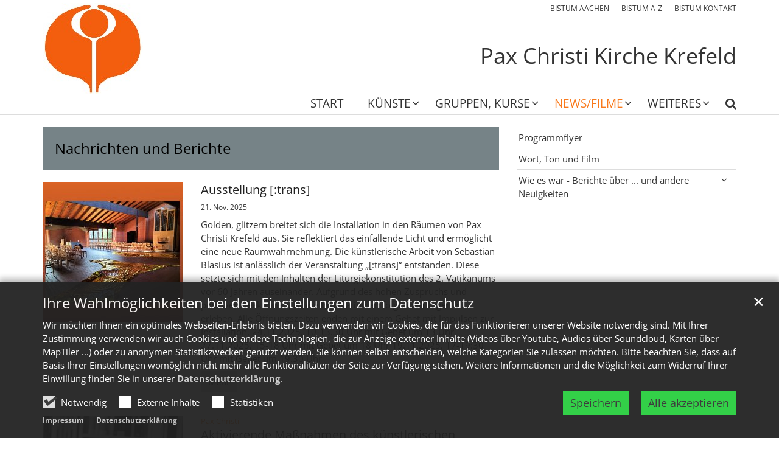

--- FILE ---
content_type: text/html;charset=utf-8
request_url: https://pax-christi-krefeld.de/nachrichten/
body_size: 12440
content:
<!DOCTYPE html>
<html lang="de" class="noscript v-standard">
<head>

<noscript><style>html.noscript .hide-noscript { display: none !important; }</style></noscript>
<script>document.documentElement.classList.remove("noscript");document.documentElement.classList.add("hasscript");</script>
<script>mercury = function(){var n=function(){var n=[];return{ready: function(t){n.push(t)},getInitFunctions: function(){return n}}}(),t=function(t){if("function"!=typeof t) return n;n.ready(t)};return t.getInitFunctions=function(){return n.getInitFunctions()},t.ready=function(n){this(n)},t}();var __isOnline=true,__scriptPath="https://cdn.bistum-aachen.de/export/system/modules/alkacon.mercury.theme/js/mercury.js"</script>
<script async src="https://cdn.bistum-aachen.de/export/system/modules/alkacon.mercury.theme/js/mercury.js_1578721975.js"></script>
<link rel="canonical" href="https://pax-christi-krefeld.de/nachrichten/index.html">

<title>News/Filme  Pax-Christi-Gemeinde</title>

<meta charset="UTF-8">
<meta http-equiv="X-UA-Compatible" content="IE=edge">

<meta name="viewport" content="width=device-width, initial-scale=1.0, viewport-fit=cover">
<meta name="robots" content="index, follow">
<meta name="revisit-after" content="7 days"><!-- No Eye-Able license found -->
<link rel="stylesheet" href="https://cdn.bistum-aachen.de/export/system/modules/alkacon.mercury.theme/css/awesome-selection.min.css_862578446.css">
<link rel="stylesheet" href="/export/sites/region-krefeld/pax-christi-gemeinde-krefeld/.themes/mercury.min.css_941032299.css">
<link rel="preload" as="font" type="font/woff2" href="https://cdn.bistum-aachen.de/export/system/modules/alkacon.mercury.theme/fonts/awesome-selection.woff2?v=my-1" crossorigin>
<link rel="apple-touch-icon" sizes="180x180" href="https://cdn.bistum-aachen.de/export/system/modules/alkacon.mercury.theme/img/favicon.png_1737297921.png">
<link rel="icon" type="image/png" sizes="32x32" href="https://cdn.bistum-aachen.de/export/system/modules/alkacon.mercury.theme/img/favicon.png_642975561.png">
<link rel="icon" type="image/png" sizes="16x16" href="https://cdn.bistum-aachen.de/export/system/modules/alkacon.mercury.theme/img/favicon.png_897707255.png">
</head>
<body>

<a class="btn visually-hidden-focusable-fixed" id="skip-to-content" href="#main-content">Zum Inhalt springen</a><div  id="mercury-page" >
<header class="area-header fh header-notfixed lp-l ls-2 pad-sm meta-aside meta-right title-right title-mobile title-middle nav-disp-big nav-right nav-below np-fixed fix-compact bc-hide has-margin">
<div id="nav-toggle-group"><span id="nav-toggle-label"><button class="nav-toggle-btn" aria-expanded="false" aria-controls="nav-toggle-group"><span class="nav-toggle"><span class="nav-burger">Navigation anzeigen / ausblenden</span></span></button></span></div><div class="header-group co-sm-md sticky csssetting"><div class="head notfixed"><div class="head-overlay"></div>
<div class="h-group co-lg-xl"><div class="h-logo p-xs-12 p-lg-2" ><a href="/start/" class="imglink" title="Zur Startseite">
<div class="header-image image-src-box presized" style="padding-bottom: 90.65808%;" >
<img src="/export/sites/region-krefeld/pax-christi-gemeinde-krefeld/.galleries/Zeichnungen-fuer-Pax-Christi/Logo-Pax-Christi-04.jpg_1820935396.jpg" loading="lazy" sizes="auto, (min-width: 1320px) 190px, (min-width: 1170px) 165px, (min-width: 992px) 136px, (min-width: 744px) 714px, (min-width: 540px) 510px, 100vw" srcset="/export/sites/region-krefeld/pax-christi-gemeinde-krefeld/.galleries/Zeichnungen-fuer-Pax-Christi/Logo-Pax-Christi-04.jpg_2140635047.jpg 136w, /export/sites/region-krefeld/pax-christi-gemeinde-krefeld/.galleries/Zeichnungen-fuer-Pax-Christi/Logo-Pax-Christi-04.jpg_1923481955.jpg 165w, /export/sites/region-krefeld/pax-christi-gemeinde-krefeld/.galleries/Zeichnungen-fuer-Pax-Christi/Logo-Pax-Christi-04.jpg_254184907.jpg 190w, /export/sites/region-krefeld/pax-christi-gemeinde-krefeld/.galleries/Zeichnungen-fuer-Pax-Christi/Logo-Pax-Christi-04.jpg_66794051.jpg 272w, /export/sites/region-krefeld/pax-christi-gemeinde-krefeld/.galleries/Zeichnungen-fuer-Pax-Christi/Logo-Pax-Christi-04.jpg_1815330658.jpg 330w, /export/sites/region-krefeld/pax-christi-gemeinde-krefeld/.galleries/Zeichnungen-fuer-Pax-Christi/Logo-Pax-Christi-04.jpg_215819113.jpg 345w, /export/sites/region-krefeld/pax-christi-gemeinde-krefeld/.galleries/Zeichnungen-fuer-Pax-Christi/Logo-Pax-Christi-04.jpg_1966209473.jpg 380w, /export/sites/region-krefeld/pax-christi-gemeinde-krefeld/.galleries/Zeichnungen-fuer-Pax-Christi/Logo-Pax-Christi-04.jpg_508519266.jpg 510w, /export/sites/region-krefeld/pax-christi-gemeinde-krefeld/.galleries/Zeichnungen-fuer-Pax-Christi/Logo-Pax-Christi-04.jpg_182027841.jpg 690w, /export/sites/region-krefeld/pax-christi-gemeinde-krefeld/.galleries/Zeichnungen-fuer-Pax-Christi/Logo-Pax-Christi-04.jpg_658261517.jpg 714w, /export/sites/region-krefeld/pax-christi-gemeinde-krefeld/.galleries/Zeichnungen-fuer-Pax-Christi/Logo-Pax-Christi-04.jpg_648465955.jpg 1020w, /export/sites/region-krefeld/pax-christi-gemeinde-krefeld/.galleries/Zeichnungen-fuer-Pax-Christi/Logo-Pax-Christi-04.jpg_1673237686.jpg 1428w, /export/sites/region-krefeld/pax-christi-gemeinde-krefeld/.galleries/Zeichnungen-fuer-Pax-Christi/Logo-Pax-Christi-04.jpg_13206248.jpg 1630w, /export/sites/region-krefeld/pax-christi-gemeinde-krefeld/.galleries/Zeichnungen-fuer-Pax-Christi/Logo-Pax-Christi-04.jpg_1820935396.jpg 2173w" width="2173" height="1970" class=" or-ls"
         alt="Logo von Pax Christi in orange: kleiner Kreis wird umrahmt von zwei gegengleichen Wegandeutungen in einem Halbkreis. Sie beginnen oben schmal werden rechts und links breiter und ganz unten wieder schmal. Diese berühren den Kreis nicht." title="Logo von Pax Christi in orange: kleiner Kreis wird umrahmt von zwei gegengleichen Wegandeutungen in einem Halbkreis. Sie beginnen oben schmal werden rechts und links breiter und ganz unten wieder schmal. Diese berühren den Kreis nicht. (c) Pax Christi">
</div></a></div><div class="h-info"><div class="h-meta" >
<div class="element type-linksequence pivot ls-row no-icon cap-upper header-links">
<ul ><li class="ls-li"><a href="https://www.bistum-aachen.de/" target="_blank" rel="noopener"><span class="ls-item"><span>BISTUM AACHEN</span></span></a></li><li class="ls-li"><a href="https://www.bistum-aachen.de/bistum-a-z/index.html" target="_blank" rel="noopener"><span class="ls-item"><span>BISTUM A-Z</span></span></a></li><li class="ls-li"><a href="https://www.bistum-aachen.de/kontakt/" target="_blank" rel="noopener"><span class="ls-item"><span>BISTUM KONTAKT</span></span></a></li></ul></div>
</div><div class="h-title">Pax Christi Kirche Krefeld</div></div></div><div class="h-nav"><div class="co-lg-xl">
<div class="nav-main-container" ><nav class="nav-main-group has-sidelogo ">
<div class="nav-main-mobile-logo"><div class="mobile-logolink">
<div class="img-responsive image-src-box presized" style="padding-bottom: 90.625%;" >
<img src="/export/sites/region-krefeld/pax-christi-gemeinde-krefeld/.galleries/Zeichnungen-fuer-Pax-Christi/Logo-Pax-Christi-04.jpg_1145461708.jpg" loading="lazy" width="800" height="725" class=" or-ls"
         alt="Logo von Pax Christi in orange: kleiner Kreis wird umrahmt von zwei gegengleichen Wegandeutungen in einem Halbkreis. Sie beginnen oben schmal werden rechts und links breiter und ganz unten wieder schmal. Diese berühren den Kreis nicht." title="Logo von Pax Christi in orange: kleiner Kreis wird umrahmt von zwei gegengleichen Wegandeutungen in einem Halbkreis. Sie beginnen oben schmal werden rechts und links breiter und ganz unten wieder schmal. Diese berühren den Kreis nicht. (c) Pax Christi">
</div></div></div>
<ul class="nav-main-items cap-css has-search">
<li id="nav-main-addition" class="expand hidden-lg-up"><a href="#" aria-controls="nav_nav-main-addition" id="label_nav-main-addition">Startportal Bistum Aachen</a><ul class="nav-menu" id="nav_nav-main-addition" aria-labelledby="label_nav-main-addition">
<li><a href="https://www.bistum-aachen.de/" target="_blank" rel="noopener"><span>BISTUM AACHEN</span></a></li>
<li><a href="https://www.bistum-aachen.de/bistum-a-z/index.html" target="_blank" rel="noopener"><span>BISTUM A-Z</span></a></li>
<li><a href="https://www.bistum-aachen.de/kontakt/" target="_blank" rel="noopener"><span>BISTUM KONTAKT</span></a></li>
</ul></li><li class="nav-first">
<a href="/start/">Start</a></li>
<li class="expand">
<a href="/kuenste/" id="label_26b3f2ef_1" class="nav-label">Künste</a><a href="/kuenste/" role="button" aria-expanded="false" aria-controls="nav_26b3f2ef_1" aria-label="Unterebenen von Künste anzeigen / ausblenden">&nbsp;</a>
<ul class="nav-menu no-mega" id="nav_26b3f2ef_1" aria-label="Künste">
<li><a href="/kuenste/Kunst-im-Haus/">Kunst im Haus</a></li>
<li class="expand">
<a href="/kuenste/kunstwerke/" id="label_26b3f2ef_3" class="nav-label">Kunstwerke</a><a href="/kuenste/kunstwerke/" role="button" aria-expanded="false" aria-controls="nav_26b3f2ef_3" aria-label="Unterebenen von Kunstwerke anzeigen / ausblenden">&nbsp;</a>
<ul class="nav-menu no-mega" id="nav_26b3f2ef_3" aria-label="Kunstwerke">
<li><a href="/kuenste/kunstwerke/abendmahl/">Abendmahl 1982</a></li>
<li><a href="/kuenste/kunstwerke/altar-und-ambo/">Altar im Kirchraum</a></li>
<li><a href="/kuenste/kunstwerke/altar-in-der-kapelle/">Altar in Kapelle</a></li>
<li><a href="/kuenste/kunstwerke/altarkreuz/">Altarkreuz</a></li>
<li><a href="/kuenste/kunstwerke/ambo/">Ambo</a></li>
<li><a href="/kuenste/kunstwerke/anonymus/">Anonymus</a></li>
<li><a href="/kuenste/kunstwerke/brotkrippe/">Brotkrippe</a></li>
<li><a href="/kuenste/kunstwerke/boot-chichicastenango/">Chichicastenango</a></li>
<li><a href="/kuenste/kunstwerke/fisch/">Fisch</a></li>
<li><a href="/kuenste/kunstwerke/gebetbuecher/">o. T. (Gebetbücher)</a></li>
<li><a href="/kuenste/kunstwerke/gegenueber/">Gegenüber</a></li>
<li><a href="/kuenste/kunstwerke/heiligenhaeuschen/">o. T. (Heiligenhäuschen)</a></li>
<li><a href="/kuenste/kunstwerke/holzschnitt/">Holzschnitt</a></li>
<li><a href="/kuenste/kunstwerke/karsamstag/">Karsamstag</a></li>
<li><a href="/kuenste/kunstwerke/keramische-figur-00001/">o. T. (keramische Figur)</a></li>
<li><a href="/kuenste/kunstwerke/kreuz-00001/">Kreuz</a></li>
<li><a href="/kuenste/kunstwerke/kreuz/">Kreuz im Gruppenraum</a></li>
<li><a href="/kuenste/kunstwerke/kreuzstein/">Kreuz in Kapelle</a></li>
<li><a href="/kuenste/kunstwerke/kreuz-in-sakristei/">Kreuz in Sakristei</a></li>
<li><a href="/kuenste/kunstwerke/kreuzstein-00001/">Kreuzstein</a></li>
<li><a href="/kuenste/kunstwerke/kreuzwegstation/">Kreuzwegstation</a></li>
<li><a href="/kuenste/kunstwerke/leichnam/">Leichnam</a></li>
<li><a href="/kuenste/kunstwerke/fenster/">Lichtspuren</a></li>
<li><a href="/kuenste/kunstwerke/marien-ikone/">Marien-Ikone</a></li>
<li><a href="/kuenste/kunstwerke/mutter-hungertuch/">Mutter (Hungertuch)</a></li>
<li><a href="/kuenste/kunstwerke/ostern/">Ostern</a></li>
<li><a href="/kuenste/kunstwerke/rundes-wandbild/">o. T. (Rundbild)</a></li>
<li><a href="/kuenste/kunstwerke/salve-santa-facies/">Salve Santa Facies</a></li>
<li><a href="/kuenste/kunstwerke/samaurai-schwerte/">Samaurai-Schwert</a></li>
<li><a href="/kuenste/kunstwerke/skizzen/">Skizzen</a></li>
<li><a href="/kuenste/kunstwerke/vystup-steig/">Steig/Výstrup</a></li>
<li><a href="/kuenste/kunstwerke/kreuz-an-der-strasse/">Steinkreuz</a></li>
<li><a href="/kuenste/kunstwerke/gebotetafeln/">o. T. (Sumerische Gesetzestafel)</a></li>
<li><a href="/kuenste/kunstwerke/tabernakel/">Tabernakel</a></li>
<li><a href="/kuenste/kunstwerke/taufbecken/">Taufbecken</a></li>
<li><a href="/kuenste/kunstwerke/tod-und-leben/">Tod und Leben</a></li>
<li><a href="/kuenste/kunstwerke/tor-zur-ewigkeit/">Tor zur Ewigkeit</a></li>
<li><a href="/kuenste/kunstwerke/dreiteilig/">o. T. (Triptychon)</a></li>
<li><a href="/kuenste/kunstwerke/ueberdunkelt/">Überdunkelt</a></li>
<li><a href="/kuenste/kunstwerke/ulmenkreuz/">Ulmenkreuz</a></li>
<li><a href="/kuenste/kunstwerke/veraenderungen/">Veränderungen</a></li>
<li><a href="/kuenste/kunstwerke/verlorene-form/">Verlorene Form</a></li>
<li><a href="/kuenste/kunstwerke/weihnachtsbild/">o. T. (Weihnachtsbild)</a></li>
<li><a href="/kuenste/kunstwerke/weihwasserbecken-im-kirchraum/">Weihwasserbecken im Kirchraum</a></li>
<li><a href="/kuenste/kunstwerke/taufstein/">Weihwasserbecken in Kapelle</a></li>
<li><a href="/kuenste/kunstwerke/gebote-tafeln/">X (Gebote-Tafeln)</a></li></ul>
</li>
<li><a href="/kuenste/musik/">Musik</a></li>
<li><a href="/kuenste/performances/">Performances</a></li>
<li><a href="/kuenste/Ausstellungen/">Ausstellungen</a></li>
<li><a href="/kuenste/fuehrungen/">Führungen</a></li></ul>
</li>
<li class="expand">
<a href="/aktuelles/sommerimpressionen/" id="label_26b3f2ef_54" role="button" aria-expanded="false" aria-controls="nav_26b3f2ef_54" aria-label="Gruppen, Kurse Unterebene anzeigen / ausblenden">Gruppen, Kurse</a>
<ul class="nav-menu no-mega" id="nav_26b3f2ef_54" aria-label="Gruppen, Kurse">
<li><a href="/aktuelles/gruppen/">Gruppen</a></li>
<li><a href="/aktuelles/wochenuebersicht/">Kurse</a></li>
<li><a href="/aktuelles/veranstaltungen/">Veranstaltungen</a></li>
<li><a href="/aktuelles/gottesdienste-00001/">Gottesdienste</a></li>
<li><a href="/aktuelles/newsletter/">Newsletter</a></li></ul>
</li>
<li class="active final expand">
<a href="/nachrichten/" id="label_26b3f2ef_60" class="nav-label">News/Filme</a><a href="/nachrichten/" role="button" aria-expanded="false" aria-controls="nav_26b3f2ef_60" aria-label="Unterebenen von News/Filme anzeigen / ausblenden">&nbsp;</a>
<ul class="nav-menu no-mega" id="nav_26b3f2ef_60" aria-label="News/Filme">
<li><a href="/nachrichten/programmflyer/">Programmflyer</a></li>
<li><a href="/nachrichten/filme/">Wort, Ton und Film</a></li>
<li><a href="/nachrichten/artikel/">Wie es war - Berichte über ... und andere Neuigkeiten</a></li></ul>
</li>
<li class="expand">
<a href="/kontakt/" id="label_26b3f2ef_64" class="nav-label">Weiteres</a><a href="/kontakt/" role="button" aria-expanded="false" aria-controls="nav_26b3f2ef_64" aria-label="Unterebenen von Weiteres anzeigen / ausblenden">&nbsp;</a>
<ul class="nav-menu no-mega" id="nav_26b3f2ef_64" aria-label="Weiteres">
<li><a href="/kontakt/gremienvertretung/">Gremienvertretung</a></li>
<li><a href="/kontakt/haupberufliche-mitarbeiterinnen/">ansprechbar</a></li>
<li><a href="/kontakt/seelsorge/">Seelsorge</a></li>
<li class="nav-last">
<a href="/kontakt/praevention/">Prävention</a></li></ul>
</li>
<li id="nav-main-search" class="expand"><a href="/suche/" title="Suche" role="button" aria-controls="nav_nav-main-search" aria-expanded="false" id="label_nav-main-search" class="click-direct"><span class="search search-btn ico fa fa-search" aria-hidden="true"></span></a><ul class="nav-menu" id="nav_nav-main-search" aria-labelledby="label_nav-main-search"><li><div class="styled-form search-form"><form action="/suche/" method="post"><div class="input button"><label for="searchNavQuery" class="sr-only">Suche</label><input id="searchNavQuery" name="q" type="text" autocomplete="off" placeholder='Suchbegriff eingeben' /><button class="btn" type="button" title="Suche" onclick="this.form.submit(); return false;">Los</button></div></form></div></li></ul></li>
</ul>
</nav>
</div></div></div></div></div>
</header>

<main class="area-content area-main-side"><div class="container"><div class="row">
<div class="col-lg-8 area-wide" >

<div class="row-12" ><div class="element type-section box box-akzent3 piece full lay-0 only-heading">
<div class="heading"><h2 class="piece-heading" tabindex="0">Nachrichten und Berichte</h2>
</div></div>

<div class="element type-dynamic-list list-content default-display list-teaser-elaborate pagination-left">
<div class="list-box list-dynamic list-paginate " id="li_34169e06" data-id="le_b8058b7f" data-list='{"appendOption":"clickonly","path":"/.content/list-m/list_00002.xml","sitepath":"/nachrichten/","subsite":"/sites/region-krefeld/pax-christi-gemeinde-krefeld/","loadAll":false,"locale":"de","ajax":"/system/modules/alkacon.mercury.template/elements/list-ajax.jsp?eid=34169e06-5250-11ea-b4d6-0242ac11002b&cssgrid=row-12+col-xs-12&cssgrid=col-lg-8+area-wide&cssgrid=%23&siteroot=%2Fsites%2Fregion-krefeld%2Fpax-christi-gemeinde-krefeld&pid=b9643125-01cc-11ec-95d0-0242ac11002b","ajaxCount":"/system/modules/alkacon.mercury.template/elements/list-facet-ajax.jsp?siteRoot=%2Fsites%2Fregion-krefeld%2Fpax-christi-gemeinde-krefeld","appendSwitch":"md-sm-xs"}'>
<ul class="list-entries " style="min-height: 60px;" data-mh="60"><li class="list-entry"><div class="teaser teaser-elaborate type-article in-list pib piece flex left lay-6 phh pih phb phl pil phv p-dm p-md-4 p-dd">
<div class="visual"><a href="/m-article/Ausstellung-trans-00001/" tabindex="-1" aria-hidden="true"><div class="image-src-box presized use-ratio effect-box">
<img src="/export/sites/region-krefeld/pax-christi-gemeinde-krefeld/.galleries/Ausstellung-trans-2025/Pax-Christi-2025-11-trans-03.jpeg_771034742.jpeg" loading="lazy" sizes="auto, (min-width: 1320px) 264px, (min-width: 1170px) 230px, (min-width: 992px) 191px, (min-width: 744px) 218px, (min-width: 540px) 510px, 100vw" srcset="/export/sites/region-krefeld/pax-christi-gemeinde-krefeld/.galleries/Ausstellung-trans-2025/Pax-Christi-2025-11-trans-03.jpeg_641228813.jpeg 191w, /export/sites/region-krefeld/pax-christi-gemeinde-krefeld/.galleries/Ausstellung-trans-2025/Pax-Christi-2025-11-trans-03.jpeg_1626961325.jpeg 218w, /export/sites/region-krefeld/pax-christi-gemeinde-krefeld/.galleries/Ausstellung-trans-2025/Pax-Christi-2025-11-trans-03.jpeg_1152830489.jpeg 230w, /export/sites/region-krefeld/pax-christi-gemeinde-krefeld/.galleries/Ausstellung-trans-2025/Pax-Christi-2025-11-trans-03.jpeg_1016978907.jpeg 264w, /export/sites/region-krefeld/pax-christi-gemeinde-krefeld/.galleries/Ausstellung-trans-2025/Pax-Christi-2025-11-trans-03.jpeg_1704732904.jpeg 345w, /export/sites/region-krefeld/pax-christi-gemeinde-krefeld/.galleries/Ausstellung-trans-2025/Pax-Christi-2025-11-trans-03.jpeg_1358156506.jpeg 382w, /export/sites/region-krefeld/pax-christi-gemeinde-krefeld/.galleries/Ausstellung-trans-2025/Pax-Christi-2025-11-trans-03.jpeg_1458838712.jpeg 436w, /export/sites/region-krefeld/pax-christi-gemeinde-krefeld/.galleries/Ausstellung-trans-2025/Pax-Christi-2025-11-trans-03.jpeg_75232522.jpeg 460w, /export/sites/region-krefeld/pax-christi-gemeinde-krefeld/.galleries/Ausstellung-trans-2025/Pax-Christi-2025-11-trans-03.jpeg_1425451198.jpeg 510w, /export/sites/region-krefeld/pax-christi-gemeinde-krefeld/.galleries/Ausstellung-trans-2025/Pax-Christi-2025-11-trans-03.jpeg_379604624.jpeg 528w, /export/sites/region-krefeld/pax-christi-gemeinde-krefeld/.galleries/Ausstellung-trans-2025/Pax-Christi-2025-11-trans-03.jpeg_1303295564.jpeg 690w, /export/sites/region-krefeld/pax-christi-gemeinde-krefeld/.galleries/Ausstellung-trans-2025/Pax-Christi-2025-11-trans-03.jpeg_1062225398.jpeg 1020w, /export/sites/region-krefeld/pax-christi-gemeinde-krefeld/.galleries/Ausstellung-trans-2025/Pax-Christi-2025-11-trans-03.jpeg_646498486.jpeg 1080w, /export/sites/region-krefeld/pax-christi-gemeinde-krefeld/.galleries/Ausstellung-trans-2025/Pax-Christi-2025-11-trans-03.jpeg_1059593014.jpeg 1620w, /export/sites/region-krefeld/pax-christi-gemeinde-krefeld/.galleries/Ausstellung-trans-2025/Pax-Christi-2025-11-trans-03.jpeg_771034742.jpeg 2160w" width="2160" height="2160" class=" animated or-sq"
         alt="Goldene Folie liegt in Halbkreisen geformt iim Kirchenraum." style="aspect-ratio: 2160 / 2160;"></div>
</a></div><div class="body"><div class="heading"><a href="/m-article/Ausstellung-trans-00001/"><h3 class="intro-headline"><span class="headline">Ausstellung [:trans]</span></h3>
</a></div><div class="text"><a href="/m-article/Ausstellung-trans-00001/" class="uncolored" tabindex="-1"><div class="teaser-date">21. Nov. 2025</div><div class="teaser-text">Golden, glitzern breitet sich die Installation in den Räumen von Pax Christi Krefeld aus. Sie reflektiert das einfallende Licht und ermöglicht eine neue Raumwahrnehmung.
Die künstlerische Arbeit von Sebastian Blasius ist anlässlich der Veranstaltung „[:trans]“ entstanden.
Diese setzte sich mit den Inhalten der Liturgiekonstitution des 2. Vatikanums vor 60 Jahren auseinander.
Aufgrund des hohen Zuspruchs und positiven Reaktionen, ist die Installation an folgenden Tagen zu erleben.
Alle Öffnungszeiten enden mit einem Gebet mit Impulsen zur Installation.
24.11.2025, 10-13.30 Uhr mit Gebet um 13 Uhr
27.11.2025, 15-18 Uhr mit Gebet um 18 Uhr
19.11.2025, 17-19:30 Uhr mit Gebet um 19.30 Uhr</div></a></div>
<div class="link"><a href="/m-article/Ausstellung-trans-00001/" class="btn piece-btn teaser-btn" title="Ausstellung [:trans]">Mehr</a></div></div>
</div>
</li>
<li class="list-entry"><div class="teaser teaser-elaborate type-article in-list pib piece flex left lay-6 phh pih phb phl pil phv p-dm p-md-4 p-dd">
<div class="visual"><a href="/m-article/Aktivierende-Massnahmen-des-kuenstlerischen-Bestandes-in-Pax-Christi/" tabindex="-1" aria-hidden="true"><div class="image-src-box presized use-ratio effect-box">
<img src="/export/sites/region-krefeld/pax-christi-gemeinde-krefeld/.galleries/Portraits/Portrait-Sebastian-Blasius.jpg_771034742.jpg" loading="lazy" sizes="auto, (min-width: 1320px) 264px, (min-width: 1170px) 230px, (min-width: 992px) 191px, (min-width: 744px) 218px, (min-width: 540px) 510px, 100vw" srcset="/export/sites/region-krefeld/pax-christi-gemeinde-krefeld/.galleries/Portraits/Portrait-Sebastian-Blasius.jpg_641228813.jpg 191w, /export/sites/region-krefeld/pax-christi-gemeinde-krefeld/.galleries/Portraits/Portrait-Sebastian-Blasius.jpg_1626961325.jpg 218w, /export/sites/region-krefeld/pax-christi-gemeinde-krefeld/.galleries/Portraits/Portrait-Sebastian-Blasius.jpg_1152830489.jpg 230w, /export/sites/region-krefeld/pax-christi-gemeinde-krefeld/.galleries/Portraits/Portrait-Sebastian-Blasius.jpg_1016978907.jpg 264w, /export/sites/region-krefeld/pax-christi-gemeinde-krefeld/.galleries/Portraits/Portrait-Sebastian-Blasius.jpg_1704732904.jpg 345w, /export/sites/region-krefeld/pax-christi-gemeinde-krefeld/.galleries/Portraits/Portrait-Sebastian-Blasius.jpg_1358156506.jpg 382w, /export/sites/region-krefeld/pax-christi-gemeinde-krefeld/.galleries/Portraits/Portrait-Sebastian-Blasius.jpg_1458838712.jpg 436w, /export/sites/region-krefeld/pax-christi-gemeinde-krefeld/.galleries/Portraits/Portrait-Sebastian-Blasius.jpg_75232522.jpg 460w, /export/sites/region-krefeld/pax-christi-gemeinde-krefeld/.galleries/Portraits/Portrait-Sebastian-Blasius.jpg_1425451198.jpg 510w, /export/sites/region-krefeld/pax-christi-gemeinde-krefeld/.galleries/Portraits/Portrait-Sebastian-Blasius.jpg_379604624.jpg 528w, /export/sites/region-krefeld/pax-christi-gemeinde-krefeld/.galleries/Portraits/Portrait-Sebastian-Blasius.jpg_1303295564.jpg 690w, /export/sites/region-krefeld/pax-christi-gemeinde-krefeld/.galleries/Portraits/Portrait-Sebastian-Blasius.jpg_1062225398.jpg 1020w, /export/sites/region-krefeld/pax-christi-gemeinde-krefeld/.galleries/Portraits/Portrait-Sebastian-Blasius.jpg_646498486.jpg 1080w, /export/sites/region-krefeld/pax-christi-gemeinde-krefeld/.galleries/Portraits/Portrait-Sebastian-Blasius.jpg_1059593014.jpg 1620w, /export/sites/region-krefeld/pax-christi-gemeinde-krefeld/.galleries/Portraits/Portrait-Sebastian-Blasius.jpg_771034742.jpg 2160w" width="2160" height="2160" class=" animated or-sq"
         alt="schwarz-weißes Profilbild eines Mannes mit Brille und Kurzhaarfrisur, Mitte 40, vor einem Bücherregal" style="aspect-ratio: 2160 / 2160;"></div>
</a></div><div class="body"><div class="heading"><a href="/m-article/Aktivierende-Massnahmen-des-kuenstlerischen-Bestandes-in-Pax-Christi/"><h3 class="intro-headline"><span class="intro">Pax Christi<span class="sr-only">:</span></span><span class="headline">Aktivierende Maßnahmen des künstlerischen Bestandes in Pax Christi</span></h3>
</a></div><div class="text"><a href="/m-article/Aktivierende-Massnahmen-des-kuenstlerischen-Bestandes-in-Pax-Christi/" class="uncolored" tabindex="-1"><div class="teaser-date">28. März 2025</div><div class="teaser-text">Pressemitteilung:
Aktivierende Maßnahmen des künstlerischen Bestandes in Pax Christi
Die Kunstkirche Pax Christi in Krefeld ist mit ihrer Sammlung zeitgenössischer Kunst einzigartig in Deutschland und genießt über die Stadtgrenzen hinaus große Anerkennung. In der kunstinteressierten Gemeinde wurde zuletzt verstärkt diskutiert, wie die Werke nach dem Tod von Pfarrer Karl-Josef Maßen im Jahr 2017 – auf den ein Großteil des Bestands zurückgeht – neu belebt und in die Zukunft geführt werden können. Gemeindereferentin Anne Hermanns-Dentges und Kirchenmusiker Christoph Scholz haben dafür den Kunstwissenschaftler und Theaterkünstler Sebastian Blasius gewonnen. Seit einigen Monaten entwickelt er künstlerische Interventionen, die neue Perspektiven auf die bestehende Sammlung eröffnen.
Live-Hörspiel: „Die Ringe des Saturn“
Ende März wird in Pax Christi erneut Blasius&#039; ortsspezifisches Live-Hörspiel „Die Ringe des Saturn“ aufgeführt. Eine von zwei Schauspieler*innen gesprochene Textcollage entfaltet sich im Kirchenraum, verbindet individuelle Erinnerungen, historische Ereignisse und Fiktionen. Besucher*innen hören Stimmen, die persönliche Verluste reflektieren – diese verweben sich mit Beschreibungen von Fossilien aus dem Anröchter Steinbruch sowie mit Ereignissen des Bürgerkriegs in Guatemala. Durch diese Erzählstrukturen entstehen innere Bilder, die neue Denk- und Wahrnehmungsräume eröffnen und die ausgestellten Kunstwerke in neuem Licht erscheinen lassen.
Den von Sebastian Blasius verfassten Text sprechen die Schauspieler*innen Mélanie Fouché und Nicolas Schwarzbürger (Ensemblemitglied des Theaters Krefeld/Mönchengladbach). Die „Westdeutsche Zeitung“ schrieb nach ersten Aufführungen im November 2024: „Das Live-Hörspiel von Sebastian Blasius in Pax Christi ist ein Ereignis. (...) Die Sprache, die evozierten Bilder springen uns in den Nacken, kriechen uns in die Köpfe, setzen sich in unseren Gedanken fest. (...) Wie dunkle Schattenspiele eröffnen sie neue Perspektiven auf die ausgestellte Kunst.“
Vorstellungstermine:
Samstag, 29.03., 18:00 Uhr und Sonntag, 30.03., 12:30 Uhr
Installation: „FORTUNA“ von Liora Epstein
Ab April realisiert die bildende Künstlerin Liora Epstein eine Installation im Kirchenraum. Epstein ist dem Krefelder Publikum durch ihre Arbeit „DIE BAR“ im vergangenen Jahr im Kaiser Wilhelm Museum bekannt. Ihre für Pax Christi entwickelte Installation mit dem Titel „FORTUNA“ entfaltet sich prozesshaft und transformiert den Kirchenraum schrittweise. Verpackungen, Umhüllungen und Schriftzüge treten nach und nach in Erscheinung, während Linien vom Altar aus in den Raum wachsen. Nach einigen Wochen beginnt die Installation ebenso allmählich wieder zu verschwinden.
Das Werk thematisiert Schutz und Verletzlichkeit, Glauben und Ökonomie sowie das Spannungsverhältnis zwischen Provisorium und Stabilität. Es lädt zu vielfältigen Assoziationen ein – von christlicher Ikonographie bis zu Symbolen des Konsums. Im Zusammenspiel mit den vorhandenen Kunstwerken der Pax Christi-Kirche entsteht ein vielschichtiger Deutungsraum.
Künstlerinnengespräch:
Sonntag, 18.05., 12:00 Uhr, mit Umtrunk
Audio-Performance: „825 Takte“ von Christoph Korn
Für die „Nacht der offenen Kirchen“ (27.06.) und „Kultur findet statt“ (29.06.) hat Blasius den Düsseldorfer Audio- und Medienkünstler Christoph Korn eingeladen, seine Audio-Arbeit „825 Takte“ in Pax Christi aufzuführen. Dabei wird der berühmte „Walkürenritt“ von Richard Wagner in einer mehrstündigen Performance schrittweise perforiert und gelöscht. Korn überführt die wuchtige, durch ihre historische Nutzung aufgeladene Komposition – von NS-Propaganda bis „Apocalypse Now“ – allmählich in Stille, sucht darin Raum für das Kleine, Fragile, Schutzsuchende. Besucher*innen können die Performance flexibel erleben, da ein Kommen und Gehen jederzeit möglich ist.
27.06.2025 19:00 – 02:00Uhr // 29.06.2025 12:00 – 19:00Uhr
Sebastian Blasius’ künstlerisches Wirken in Krefeld
Sebastian Blasius (*1979 in Krefeld) ist dem lokalen Publikum durch verschiedene Projekte bekannt, darunter seinen Theaterabend „BEUYS&#039; KÜCHE“ (Theater Krefeld/Mönchengladbach, 2021), das installative Konzert „unter dem eis“ (Pax Christi, 2024) und die Box-Performance „(UN)GERÜSTET ZUM LEBENSKAMPF“ (2019, Schütte-Pavillon).
Für weitere Auskünfte/ ein Gespräch etc. steht das Team von Pax Christi gern zur Verfügung.</div></a></div>
<div class="link"><a href="/m-article/Aktivierende-Massnahmen-des-kuenstlerischen-Bestandes-in-Pax-Christi/" class="btn piece-btn teaser-btn" title="Pax Christi: Aktivierende Maßnahmen des künstlerischen Bestandes in Pax Christi">Mehr</a></div></div>
</div>
</li>
<li class="list-entry"><div class="teaser teaser-elaborate type-article in-list pib piece flex left lay-6 phh pih phb phl pil phv p-dm p-md-4 p-dd">
<div class="visual"><a href="/m-article/emotional-movement/" tabindex="-1" aria-hidden="true"><div class="image-src-box presized use-ratio effect-box">
<img src="/export/sites/region-krefeld/pax-christi-gemeinde-krefeld/.galleries/bilder/Pax-Christi-Tanzgebet-2024-01.jpeg_771034742.jpeg" loading="lazy" sizes="auto, (min-width: 1320px) 264px, (min-width: 1170px) 230px, (min-width: 992px) 191px, (min-width: 744px) 218px, (min-width: 540px) 510px, 100vw" srcset="/export/sites/region-krefeld/pax-christi-gemeinde-krefeld/.galleries/bilder/Pax-Christi-Tanzgebet-2024-01.jpeg_641228813.jpeg 191w, /export/sites/region-krefeld/pax-christi-gemeinde-krefeld/.galleries/bilder/Pax-Christi-Tanzgebet-2024-01.jpeg_1626961325.jpeg 218w, /export/sites/region-krefeld/pax-christi-gemeinde-krefeld/.galleries/bilder/Pax-Christi-Tanzgebet-2024-01.jpeg_1152830489.jpeg 230w, /export/sites/region-krefeld/pax-christi-gemeinde-krefeld/.galleries/bilder/Pax-Christi-Tanzgebet-2024-01.jpeg_1016978907.jpeg 264w, /export/sites/region-krefeld/pax-christi-gemeinde-krefeld/.galleries/bilder/Pax-Christi-Tanzgebet-2024-01.jpeg_1704732904.jpeg 345w, /export/sites/region-krefeld/pax-christi-gemeinde-krefeld/.galleries/bilder/Pax-Christi-Tanzgebet-2024-01.jpeg_1358156506.jpeg 382w, /export/sites/region-krefeld/pax-christi-gemeinde-krefeld/.galleries/bilder/Pax-Christi-Tanzgebet-2024-01.jpeg_1458838712.jpeg 436w, /export/sites/region-krefeld/pax-christi-gemeinde-krefeld/.galleries/bilder/Pax-Christi-Tanzgebet-2024-01.jpeg_75232522.jpeg 460w, /export/sites/region-krefeld/pax-christi-gemeinde-krefeld/.galleries/bilder/Pax-Christi-Tanzgebet-2024-01.jpeg_1425451198.jpeg 510w, /export/sites/region-krefeld/pax-christi-gemeinde-krefeld/.galleries/bilder/Pax-Christi-Tanzgebet-2024-01.jpeg_379604624.jpeg 528w, /export/sites/region-krefeld/pax-christi-gemeinde-krefeld/.galleries/bilder/Pax-Christi-Tanzgebet-2024-01.jpeg_1303295564.jpeg 690w, /export/sites/region-krefeld/pax-christi-gemeinde-krefeld/.galleries/bilder/Pax-Christi-Tanzgebet-2024-01.jpeg_1062225398.jpeg 1020w, /export/sites/region-krefeld/pax-christi-gemeinde-krefeld/.galleries/bilder/Pax-Christi-Tanzgebet-2024-01.jpeg_646498486.jpeg 1080w, /export/sites/region-krefeld/pax-christi-gemeinde-krefeld/.galleries/bilder/Pax-Christi-Tanzgebet-2024-01.jpeg_1059593014.jpeg 1620w, /export/sites/region-krefeld/pax-christi-gemeinde-krefeld/.galleries/bilder/Pax-Christi-Tanzgebet-2024-01.jpeg_771034742.jpeg 2160w" width="2160" height="2160" class=" animated or-sq"
         alt="Ensemble emotional movement in farbigen Oberteilen" style="aspect-ratio: 2160 / 2160;"></div>
</a></div><div class="body"><div class="heading"><a href="/m-article/emotional-movement/"><h3 class="intro-headline"><span class="intro">Pax Christi<span class="sr-only">:</span></span><span class="headline">emotional movement</span></h3>
</a></div><div class="text"><a href="/m-article/emotional-movement/" class="uncolored" tabindex="-1"><div class="teaser-date">15. Sept. 2024</div><div class="teaser-text">Es war ein herrliches Stimmengewirr und ein geschäftiges Treiben, das man um die Mittagszeit des 15. Septmber 2024 in Pax Christi erleben konnte.
Zwischen unzähligen Schminktaschen wurden Kostüme gebügelt, Frisuren gerichtet und die letzten Tanzschritte wiederholt. Endlich war es soweit. Die Monate langen Proben und das Texteschreiben waren am Ziel angekommen.
Der Kirchraum war gefüllt und eine gespannte Stille trat ein.
Die Vortragenden Rasmus Olders (Tanzpädagoge, Idee und Leitung) und Anne Hermanns-Dentges (Gemeidereferetin, Idee und Leitung) und die tanzenden Frauen zwischen 14 und 44 Jahren wechselten sich ab.
Alles drehte, sprach, sprang und rang mit dem Thema Ausgrenzung unter dem Titel: &#034;Du gehörst nicht dazu&#034;.
Lang anhaltender Applaus belohnte die Kunstschaffenden, welche nach einer Pause für eine neue Besuchergruppe noch einmal getanzt und gelesen hat.
Glücklich und zufrieden gingen alle nach Hause und freuen sich auf die nächsten Orte, an denen das Gebet noch einmal getanzt wird. Wir dürfen gespannt sein, wann der nächste Termin hier auf der Website veröffentlicht wird.
Anne Hermanns-Dentges</div></a></div>
<div class="link"><a href="/m-article/emotional-movement/" class="btn piece-btn teaser-btn" title="Pax Christi: emotional movement">Mehr</a></div></div>
</div>
</li>
<li class="list-entry"><div class="teaser teaser-elaborate type-article in-list pib piece flex left lay-6 phh pih phb phl pil phv p-dm p-md-4 p-dd">
<div class="visual"><a href="/m-article/zwei-Cembali-und-vier-Haende/" tabindex="-1" aria-hidden="true"><div class="image-src-box presized use-ratio effect-box">
<img src="/export/sites/region-krefeld/pax-christi-gemeinde-krefeld/.galleries/bilder/Pax-Christi-01.jpeg_771034742.jpeg" loading="lazy" sizes="auto, (min-width: 1320px) 264px, (min-width: 1170px) 230px, (min-width: 992px) 191px, (min-width: 744px) 218px, (min-width: 540px) 510px, 100vw" srcset="/export/sites/region-krefeld/pax-christi-gemeinde-krefeld/.galleries/bilder/Pax-Christi-01.jpeg_641228813.jpeg 191w, /export/sites/region-krefeld/pax-christi-gemeinde-krefeld/.galleries/bilder/Pax-Christi-01.jpeg_1626961325.jpeg 218w, /export/sites/region-krefeld/pax-christi-gemeinde-krefeld/.galleries/bilder/Pax-Christi-01.jpeg_1152830489.jpeg 230w, /export/sites/region-krefeld/pax-christi-gemeinde-krefeld/.galleries/bilder/Pax-Christi-01.jpeg_1016978907.jpeg 264w, /export/sites/region-krefeld/pax-christi-gemeinde-krefeld/.galleries/bilder/Pax-Christi-01.jpeg_1704732904.jpeg 345w, /export/sites/region-krefeld/pax-christi-gemeinde-krefeld/.galleries/bilder/Pax-Christi-01.jpeg_1358156506.jpeg 382w, /export/sites/region-krefeld/pax-christi-gemeinde-krefeld/.galleries/bilder/Pax-Christi-01.jpeg_1458838712.jpeg 436w, /export/sites/region-krefeld/pax-christi-gemeinde-krefeld/.galleries/bilder/Pax-Christi-01.jpeg_75232522.jpeg 460w, /export/sites/region-krefeld/pax-christi-gemeinde-krefeld/.galleries/bilder/Pax-Christi-01.jpeg_1425451198.jpeg 510w, /export/sites/region-krefeld/pax-christi-gemeinde-krefeld/.galleries/bilder/Pax-Christi-01.jpeg_379604624.jpeg 528w, /export/sites/region-krefeld/pax-christi-gemeinde-krefeld/.galleries/bilder/Pax-Christi-01.jpeg_1303295564.jpeg 690w, /export/sites/region-krefeld/pax-christi-gemeinde-krefeld/.galleries/bilder/Pax-Christi-01.jpeg_1062225398.jpeg 1020w, /export/sites/region-krefeld/pax-christi-gemeinde-krefeld/.galleries/bilder/Pax-Christi-01.jpeg_646498486.jpeg 1080w, /export/sites/region-krefeld/pax-christi-gemeinde-krefeld/.galleries/bilder/Pax-Christi-01.jpeg_1059593014.jpeg 1620w, /export/sites/region-krefeld/pax-christi-gemeinde-krefeld/.galleries/bilder/Pax-Christi-01.jpeg_771034742.jpeg 2160w" width="2160" height="2160" class=" animated or-sq"
         alt="zwei alte Klavier in der freigeräumten kirche" style="aspect-ratio: 2160 / 2160;"></div>
</a></div><div class="body"><div class="heading"><a href="/m-article/zwei-Cembali-und-vier-Haende/"><h3 class="intro-headline"><span class="intro">Pax Christi<span class="sr-only">:</span></span><span class="headline">zwei Cembali und vier Hände</span></h3>
</a></div><div class="text"><a href="/m-article/zwei-Cembali-und-vier-Haende/" class="uncolored" tabindex="-1"><div class="teaser-date">15. Sept. 2024</div><div class="teaser-text">Den Besuchenden von Pax Christi bot sich ein seltenes Bild, als sie den Kirchraum betraten:
In der Mitte des Raumes dominierten zwei Cembali den Raum.
Mit Begeisterung spielten Ada Tanir und Christoph Scholz das angekündigte Programm und ernteten tosenden Applaus.
In der anschließenden Begegnung im Haus hörte man schwärmerische Worte und die Vorfreude auf das Konzert mit vier Cembali am Samstag, den 5.10.24, ebenfalls in Pax Christi Krefeld.
Anne Hermanns-Dentges</div></a></div>
<div class="link"><a href="/m-article/zwei-Cembali-und-vier-Haende/" class="btn piece-btn teaser-btn" title="Pax Christi: zwei Cembali und vier Hände">Mehr</a></div></div>
</div>
</li>
<li class="list-entry"><div class="teaser teaser-elaborate type-article in-list pib piece flex left lay-6 phh pih phb phl pil phv p-dm p-md-4 p-dd">
<div class="visual"><a href="/m-article/Kolumbien-Gottesdienst/" tabindex="-1" aria-hidden="true"><div class="image-src-box presized use-ratio effect-box">
<img src="/export/sites/region-krefeld/pax-christi-gemeinde-krefeld/.galleries/bilder/Pax-Christi-04.jpeg_771034742.jpeg" loading="lazy" sizes="auto, (min-width: 1320px) 264px, (min-width: 1170px) 230px, (min-width: 992px) 191px, (min-width: 744px) 218px, (min-width: 540px) 510px, 100vw" srcset="/export/sites/region-krefeld/pax-christi-gemeinde-krefeld/.galleries/bilder/Pax-Christi-04.jpeg_641228813.jpeg 191w, /export/sites/region-krefeld/pax-christi-gemeinde-krefeld/.galleries/bilder/Pax-Christi-04.jpeg_1626961325.jpeg 218w, /export/sites/region-krefeld/pax-christi-gemeinde-krefeld/.galleries/bilder/Pax-Christi-04.jpeg_1152830489.jpeg 230w, /export/sites/region-krefeld/pax-christi-gemeinde-krefeld/.galleries/bilder/Pax-Christi-04.jpeg_1016978907.jpeg 264w, /export/sites/region-krefeld/pax-christi-gemeinde-krefeld/.galleries/bilder/Pax-Christi-04.jpeg_1704732904.jpeg 345w, /export/sites/region-krefeld/pax-christi-gemeinde-krefeld/.galleries/bilder/Pax-Christi-04.jpeg_1358156506.jpeg 382w, /export/sites/region-krefeld/pax-christi-gemeinde-krefeld/.galleries/bilder/Pax-Christi-04.jpeg_1458838712.jpeg 436w, /export/sites/region-krefeld/pax-christi-gemeinde-krefeld/.galleries/bilder/Pax-Christi-04.jpeg_75232522.jpeg 460w, /export/sites/region-krefeld/pax-christi-gemeinde-krefeld/.galleries/bilder/Pax-Christi-04.jpeg_1425451198.jpeg 510w, /export/sites/region-krefeld/pax-christi-gemeinde-krefeld/.galleries/bilder/Pax-Christi-04.jpeg_379604624.jpeg 528w, /export/sites/region-krefeld/pax-christi-gemeinde-krefeld/.galleries/bilder/Pax-Christi-04.jpeg_1303295564.jpeg 690w, /export/sites/region-krefeld/pax-christi-gemeinde-krefeld/.galleries/bilder/Pax-Christi-04.jpeg_1062225398.jpeg 1020w, /export/sites/region-krefeld/pax-christi-gemeinde-krefeld/.galleries/bilder/Pax-Christi-04.jpeg_646498486.jpeg 1080w, /export/sites/region-krefeld/pax-christi-gemeinde-krefeld/.galleries/bilder/Pax-Christi-04.jpeg_1059593014.jpeg 1620w, /export/sites/region-krefeld/pax-christi-gemeinde-krefeld/.galleries/bilder/Pax-Christi-04.jpeg_771034742.jpeg 2160w" width="2160" height="2160" class=" animated or-sq"
         alt="Landkarte Kolumbien" style="aspect-ratio: 2160 / 2160;"></div>
</a></div><div class="body"><div class="heading"><a href="/m-article/Kolumbien-Gottesdienst/"><h3 class="intro-headline"><span class="intro">Pax Christi<span class="sr-only">:</span></span><span class="headline">Kolumbien-Gottesdienst</span></h3>
</a></div><div class="text"><a href="/m-article/Kolumbien-Gottesdienst/" class="uncolored" tabindex="-1"><div class="teaser-date">15. Sept. 2024</div><div class="teaser-text">Am Sonntag, 15.September 2024 feierte die Sonntagsgemeinde den jährlichen &#034;Kolumbien-Gottesdienst&#034;.
Gefeiert wird die Partnerschaft mit der Katholischen Kirche Kolumbiens, die mehrere Jahrzehnte alt ist.
In diesem Jahr standen Menschen im Mittelpunkt, die sich im Sinne Jesu in ihrem jeweiligen Land einsetzten. Es wurden Portraitfotos gezeigt und das Engagement beschrieben. In allen Gebeten und Texten spiegelte sich die Verbundenheit wieder. Es war ein Fest des Glaubens, an dem Weltkirche spürbar wurde.
Anne Hermanns-Dentges</div></a></div>
<div class="link"><a href="/m-article/Kolumbien-Gottesdienst/" class="btn piece-btn teaser-btn" title="Pax Christi: Kolumbien-Gottesdienst">Mehr</a></div></div>
</div>
</li>
<li class="list-entry"><div class="teaser teaser-elaborate type-article in-list pib piece flex left lay-6 phh pih phb phl pil phv p-dm p-md-4 p-dd">
<div class="visual"><a href="/m-article/Einen-weiteren-Schritt-finanzieren-Sie-mit/" tabindex="-1" aria-hidden="true"><div class="image-src-box presized use-ratio effect-box">
<img src="/export/sites/region-krefeld/pax-christi-gemeinde-krefeld/.galleries/bilder/Pax-Christi-03.jpeg_771034742.jpeg" loading="lazy" sizes="auto, (min-width: 1320px) 264px, (min-width: 1170px) 230px, (min-width: 992px) 191px, (min-width: 744px) 218px, (min-width: 540px) 510px, 100vw" srcset="/export/sites/region-krefeld/pax-christi-gemeinde-krefeld/.galleries/bilder/Pax-Christi-03.jpeg_641228813.jpeg 191w, /export/sites/region-krefeld/pax-christi-gemeinde-krefeld/.galleries/bilder/Pax-Christi-03.jpeg_1626961325.jpeg 218w, /export/sites/region-krefeld/pax-christi-gemeinde-krefeld/.galleries/bilder/Pax-Christi-03.jpeg_1152830489.jpeg 230w, /export/sites/region-krefeld/pax-christi-gemeinde-krefeld/.galleries/bilder/Pax-Christi-03.jpeg_1016978907.jpeg 264w, /export/sites/region-krefeld/pax-christi-gemeinde-krefeld/.galleries/bilder/Pax-Christi-03.jpeg_1704732904.jpeg 345w, /export/sites/region-krefeld/pax-christi-gemeinde-krefeld/.galleries/bilder/Pax-Christi-03.jpeg_1358156506.jpeg 382w, /export/sites/region-krefeld/pax-christi-gemeinde-krefeld/.galleries/bilder/Pax-Christi-03.jpeg_1458838712.jpeg 436w, /export/sites/region-krefeld/pax-christi-gemeinde-krefeld/.galleries/bilder/Pax-Christi-03.jpeg_75232522.jpeg 460w, /export/sites/region-krefeld/pax-christi-gemeinde-krefeld/.galleries/bilder/Pax-Christi-03.jpeg_1425451198.jpeg 510w, /export/sites/region-krefeld/pax-christi-gemeinde-krefeld/.galleries/bilder/Pax-Christi-03.jpeg_379604624.jpeg 528w, /export/sites/region-krefeld/pax-christi-gemeinde-krefeld/.galleries/bilder/Pax-Christi-03.jpeg_1303295564.jpeg 690w, /export/sites/region-krefeld/pax-christi-gemeinde-krefeld/.galleries/bilder/Pax-Christi-03.jpeg_1062225398.jpeg 1020w, /export/sites/region-krefeld/pax-christi-gemeinde-krefeld/.galleries/bilder/Pax-Christi-03.jpeg_646498486.jpeg 1080w, /export/sites/region-krefeld/pax-christi-gemeinde-krefeld/.galleries/bilder/Pax-Christi-03.jpeg_1059593014.jpeg 1620w, /export/sites/region-krefeld/pax-christi-gemeinde-krefeld/.galleries/bilder/Pax-Christi-03.jpeg_771034742.jpeg 2160w" width="2160" height="2160" class=" animated or-sq"
         alt="Architektenplan WC" style="aspect-ratio: 2160 / 2160;"></div>
</a></div><div class="body"><div class="heading"><a href="/m-article/Einen-weiteren-Schritt-finanzieren-Sie-mit/"><h3 class="intro-headline"><span class="intro">Krefelder Süden<span class="sr-only">:</span></span><span class="headline">Einen weiteren Schritt, finanzieren Sie mit?</span></h3>
</a></div><div class="text"><a href="/m-article/Einen-weiteren-Schritt-finanzieren-Sie-mit/" class="uncolored" tabindex="-1"><div class="teaser-date">23. Aug. 2024</div><div class="teaser-text">WC Projekt Pax Christi Krefeld</div></a></div>
<div class="link"><a href="/m-article/Einen-weiteren-Schritt-finanzieren-Sie-mit/" class="btn piece-btn teaser-btn" title="Krefelder Süden: Einen weiteren Schritt, finanzieren Sie mit?">Mehr</a></div></div>
</div>
</li>
</ul>
<div class="list-spinner hide-noscript"><div class="spinnerInnerBox"><span class="spinner-icon ico fa fa-spinner" aria-hidden="true"></span></div></div>
<div class="list-pagination pivot "><noscript>
<div class="list-append-position" data-dynamic="false" ><ul class="pagination">
<li 
class="page active"><a href="/nachrichten/index.html?reloaded&sort=date_desc&page=1" onclick=';return false' title='Aktuelle Seite 1'><span class="number" aria-hidden="true">1</span></a></li><li 
class="page"><a href="/nachrichten/index.html?reloaded&sort=date_desc&page=2" onclick=';return false' title='Seite 2 anzeigen'><span class="number" aria-hidden="true">2</span></a></li><li 
class="page"><a href="/nachrichten/index.html?reloaded&sort=date_desc&page=3" onclick=';return false' title='Seite 3 anzeigen'><span class="number" aria-hidden="true">3</span></a></li><li 
class="page"><a href="/nachrichten/index.html?reloaded&sort=date_desc&page=4" onclick=';return false' title='Seite 4 anzeigen'><span class="number" aria-hidden="true">4</span></a></li><li 
class="page"><a href="/nachrichten/index.html?reloaded&sort=date_desc&page=5" onclick=';return false' title='Seite 5 anzeigen'><span class="number" aria-hidden="true">5</span></a></li><li 
class="lastpage"><a href="/nachrichten/index.html?reloaded&sort=date_desc&page=6" onclick=';return false' title='Seite 6 anzeigen'><span class="number" aria-hidden="true">6</span></a></li></ul></div>
</noscript></div>
<div class="online-warn box list-editbox pivot" style="display: none;"><div class="warn-text">Keine Ergebnisse gefunden</div></div></div>
</div>
</div>
</div>
<aside class="col-lg-4 area-narrow" >

<div class="side-group" >
<nav class="element type-nav-side pivot">
<ul class="nav-side">
<li><a href="/nachrichten/programmflyer/">Programmflyer</a></li>
<li><a href="/nachrichten/filme/">Wort, Ton und Film</a></li>
<li><a href="/nachrichten/artikel/" id="label_ed54094f_2" class="nav-label" >Wie es war - Berichte über ... und andere Neuigkeiten</a><a href="/nachrichten/artikel/" role="button" data-bs-toggle="collapse" data-bs-target="#nav_ed54094f_2" aria-expanded="false" aria-controls="nav_ed54094f_2" aria-label="Unterebenen von Wie es war - Berichte über ... und andere Neuigkeiten anzeigen / ausblenden">&nbsp;</a>
<ul class="collapse"  id="nav_ed54094f_2" aria-label="Wie es war - Berichte über ... und andere Neuigkeiten"></ul>
</nav>
</div>
</aside>
</div></div></main>

<footer class="area-foot"><div class="topfoot">
<div class="container area-wide" >
<div class="row">
<div class="col-lg-4 flex-col" >
<div class="element type-linksequence pivot ls-bullets custom-icon">
<h3 class="heading" tabindex="0">Links der GdG Krefeld-Süd:</h3>
<ul ><li class="ls-li fa-angle-double-right"><a href="https://augustinus-krefeld.de/" target="_blank" rel="noopener"><span class="ls-item"><span>Pfarrei Augustinus</span></span></a></li><li class="ls-li fa-angle-double-right"><a href="https://maria-frieden-krefeld.de/" class="external" target="_blank" rel="noopener"><span class="ls-item"><span>Pfarrei Maria Frieden</span></span></a></li><li class="ls-li fa-angle-double-right"><a href="https://st-michael-krefeld.bistumac.de/" target="_blank" rel="noopener"><span class="ls-item"><span>Pfarrei St. Michael</span></span></a></li><li class="ls-li fa-angle-double-right"><a href="https://familien-in-krefeld-sued.de/" target="_blank" rel="noopener"><span class="ls-item"><span>Familien in Krefeld-Süd</span></span></a></li><li class="ls-li fa-angle-double-right"><a href="https://kabokinderkirche.de/"><span class="ls-item"><span>KaBo Kinderkirche</span></span></a></li></ul></div>

<div class="element type-linksequence pivot ls-bullets custom-icon">
<h3 class="heading" tabindex="0">andere Links:</h3>
<ul ><li class="ls-li fa-angle-double-right"><a href="https://www.katholisch.de/startseite" class="external" target="_blank" rel="noopener"><span class="ls-item"><span>katholisch.de</span></span></a></li><li class="ls-li fa-angle-double-right"><a href="https://www.telefonseelsorge-krefeld.de/" class="external" target="_blank" rel="noopener"><span class="ls-item"><span>Telefonseelsorge Krefeld</span></span></a></li><li class="ls-li fa-angle-double-right"><a href="https://strasse-der-moderne.de/" class="external" target="_blank" rel="noopener"><span class="ls-item"><span>Straße der Moderne</span></span></a></li></ul></div>
</div>
<div class="col-lg-4 flex-col" ><div class="element type-section piece full lay-0 phh phb pnl pnv">
<div class="heading"><h2 class="piece-heading" tabindex="0">Unterstützen Sie uns</h2>
</div><div class="body default"><div class="text"><p><strong>Spendenkonto</strong></p>
<ul>
<li><strong>Empfänger: <br />Katholische Kirchengemeinde St. Augustinus</strong><br />IBAN DE90 3205 0000 0000 8464 02<br />Betreff: <br /><strong>Pax Christi Spende Kunst<br /></strong>oder <br /><strong>Pax Christi Kirchbaukonto</strong></li>
</ul></div>
</div>
</div>
<div class="element type-section piece full lay-0 phh phb pnl pnv">
<div class="heading"><h2 class="piece-heading" tabindex="0">Interne Meldestelle</h2>
</div><div class="body default"><div class="text"><p style="text-align: justify;">Das Bistum Aachen hält unter dem Link <a href="http://www.sicher-melden.de/bistumaachen" target="_blank" rel="noopener">www.sicher-melden.de/bistumaachen</a><br />eine interne Meldestelle gemäß Hinweisgeberschutzgesetz vor. Diese Meldestelle gilt für alle Rechtsträger, die als sog. öffentliche juristische Personen kanonischen Rechts der Aufsicht des Bischofs von Aachen unterstehen, also für alle Kirchengemeinden und -gemeindeverbände, für das Domkapitel und das Bistum selbst, sofern der jeweilige Rechtsträger Anstellungsträger ist.</p></div>
</div>
</div>
</div>
<div class="col-lg-4 flex-col" >
<div class="detail-page type-contact contact-org compact paragraph piece full lay-0 phh phb pnl pnv">
<div class="heading"><h3 class="piece-heading" tabindex="0">Kirche mit</h3>
</div><div class="body"><div class="text"><script type="application/ld+json">{"image":"https://pax-christi-krefeld.de/export/sites/region-krefeld/pax-christi-gemeinde-krefeld/.galleries/Kunstwerke-in-Pax-Christi/Kirche-Pax-Aussentuer.jpg_489526737.jpg","address":{"streetAddress":"Glockenspitz 265","areaServed":{"geo":{"@type":"GeoCoordinates","latitude":"51.336468","longitude":"6.606925"},"@type":"Place"},"@type":"PostalAddress","postalCode":"47809 ","addressLocality":"Krefeld"},"@type":"Organization","name":"Gemeindezentrum","faxNumber":"02151 / 55 85 79","telephone":"02151 / 55 85 0","@context":"https://schema.org","url":"https://pax-christi-krefeld.de/","email":"pfarrbuero.staugustinus@bistum-aachen.de"}</script><div class="text-box">
<h4 class="fn n" tabindex="0" translate="no">Gemeindezentrum</h4>
<div class="adr " translate="no"><div class="street-address">Glockenspitz 265</div><div><span class="postal-code">47809 </span> <span class="locality">Krefeld</span></div></div><div class="phone tablerow"><span class="icon-label"><span class="ico fa fa-phone" aria-label="Telefon:" role="img"></span></span><span><a href="tel:02151/55850" ><span class="tel">02151 / 55 85 0</span></a></span></div><div class="fax tablerow"><span class="icon-label"><span class="ico fa fa-fax" aria-label="Fax:" role="img"></span></span><span><a href="tel:02151/558579" ><span class="tel">02151 / 55 85 79</span></a></span></div><div class="mail tablerow" ><span class="icon-label"><span class="ico fa fa-envelope-o" aria-label="E-Mail:" role="img"></span></span><span><a  href="mailto:pfarrbuero.staugustinus@bistum-aachen.de" title="pfarrbuero.staugustinus@bistum-aachen.de"><span class="email">pfarrbuero.staugustinus@bistum-aachen.de</span></a></span></div><div class="website tablerow"><span class="icon-label"><span class="ico fa fa-globe" aria-label="Web:" role="img"></span></span><span><a href="/">pax-christi-krefeld.de</a></span></div><div class="note bottom description"><p><strong>Öffnungszeiten: </strong></p>
<ul>
<li>sonntags, 9.00-10.30 h<strong> <br /></strong>vor Beginn des Gottesdienstes</li>
<li>zu einzelnen Veranstaltungen</li>
<li>nach Vereinbarung</li>
</ul>
<p><strong>Führungen:</strong><br />nach Vereinbarung</p>
<p><strong>Gottesdienste am Sonntag:</strong></p>
<ul>
<li>1., 2. und 4. Sonntag im Monat, 11h: <br />Heilige Messe</li>
<li>3. und 5. Sonntag im Monat, 11h: <br />Wortgottes-Feier</li>
</ul>
<p>Termine für besondere Gottesdienste<br />finden Sie <a href="/aktuelles/gottesdienste-00001/"><strong>hier</strong></a>.</p>
<h3>&nbsp;</h3></div></div>
</div>
</div>
</div>
</div>
</div>
</div></div><div class="subfoot no-external">
<div class="container area-wide" >

<div class="row-12" >
<div class="element type-linksequence pivot ls-row no-icon">
<ul ><li class="ls-li"><a href="https://www.bistum-aachen.de/" target="_blank" rel="noopener"><span class="ls-item"><span>&copy; Bistum Aachen</span></span></a></li><li class="ls-li"><a href="/impressum/" target="_blank" rel="noopener"><span class="ls-item"><span>Impressum</span></span></a></li><li class="ls-li"><a href="https://www.bistum-aachen.de/datenschutzbestimmungen/" target="_blank" rel="noopener"><span class="ls-item"><span>Datenschutzerklärung</span></span></a></li></ul></div>
</div>
</div></div></footer>
</div>

<oc-div id="template-info" data-info='{"googleApiKey":"osm","osmApiKey":"DED5rAYqtS6D46gzjFqp","osmSpriteUrl":"/handleStatic/v-1643204046v/osm/sprite","googleApiKeyWorkplace":"AIzaSyB8c7hEqZEIe3ZsuY7ScnXHgef4UIdx0JM","iconConfig":"aHR0cHM6Ly9jZG4uYmlzdHVtLWFhY2hlbi5kZS9leHBvcnQvc3lzdGVtL21vZHVsZXMvYWxrYWNvbi5tZXJjdXJ5LnRoZW1lL2ljb25zL2ZhL2F0LnN2Zw==","fullIcons":"aHR0cHM6Ly9jZG4uYmlzdHVtLWFhY2hlbi5kZS9leHBvcnQvc3lzdGVtL21vZHVsZXMvYWxrYWNvbi5tZXJjdXJ5LnRoZW1lL2Nzcy9hd2Vzb21lLWZ1bGwubWluLmNzc184NjI1Nzg0NDcuY3Nz","editMode":"false","project":"online","context":"/","locale":"de"}' data-matomo='{"id":"1137","jst":true,"dnt":false,"url":"https://matomo.bistum-aachen.de"}'>
<oc-div id="template-grid-info"></oc-div></oc-div>
<div id="topcontrol" tabindex="0"></div>

<div id="fixed-bottom-bar">

<div id="privacy-policy-link-settings" class="fixed-bottom-bar-item"></div>
</div>

<div id="privacy-policy-placeholder"></div><div id="privacy-policy-banner" class="pp-banner" data-banner='{"root":"L3NpdGVzL3JlZ2lvbi1rcmVmZWxkL3BheC1jaHJpc3RpLWdlbWVpbmRlLWtyZWZlbGQ=","page":"L25hY2hyaWNodGVuL2luZGV4Lmh0bWw=","policy":"L3NoYXJlZC8uY29udGVudC9wcml2YWN5LXBvbGljeS1tLnhtbA=="}'></div>
<noscript><div id="privacy-policy-banner-noscript" class="pp-banner"><div class=banner><div class="container"><div class="message">JavaScript ist deaktiviert!</div></div></div></div></noscript>
</body>
</html>

--- FILE ---
content_type: text/html;charset=utf-8
request_url: https://pax-christi-krefeld.de/system/modules/alkacon.mercury.template/elements/list-ajax.jsp?eid=34169e06-5250-11ea-b4d6-0242ac11002b&cssgrid=row-12+col-xs-12&cssgrid=col-lg-8+area-wide&cssgrid=%23&siteroot=%2Fsites%2Fregion-krefeld%2Fpax-christi-gemeinde-krefeld&pid=b9643125-01cc-11ec-95d0-0242ac11002b&contentpath=/.content/list-m/list_00002.xml&instanceId=li_34169e06&elementId=le_b8058b7f&sitepath=/nachrichten/&subsite=/sites/region-krefeld/pax-christi-gemeinde-krefeld/&__locale=de&loc=de&option=paginate&
body_size: 5857
content:
<!DOCTYPE html>
<html>
<body>

<div class="element type-dynamic-list list-content ">
    <ul class="list-entries "><li class="list-entry"><div class="teaser teaser-elaborate type-article in-list pib piece flex left lay-6 phh pih phb phl pil phv p-dm p-md-4 p-dd">
<div class="visual"><a href="/m-article/Ausstellung-trans-00001/" tabindex="-1" aria-hidden="true"><div class="image-src-box presized use-ratio effect-box">
<img src="/export/sites/region-krefeld/pax-christi-gemeinde-krefeld/.galleries/Ausstellung-trans-2025/Pax-Christi-2025-11-trans-03.jpeg_771034742.jpeg" loading="lazy" sizes="auto, (min-width: 1320px) 264px, (min-width: 1170px) 230px, (min-width: 992px) 191px, (min-width: 744px) 218px, (min-width: 540px) 510px, 100vw" srcset="/export/sites/region-krefeld/pax-christi-gemeinde-krefeld/.galleries/Ausstellung-trans-2025/Pax-Christi-2025-11-trans-03.jpeg_641228813.jpeg 191w, /export/sites/region-krefeld/pax-christi-gemeinde-krefeld/.galleries/Ausstellung-trans-2025/Pax-Christi-2025-11-trans-03.jpeg_1626961325.jpeg 218w, /export/sites/region-krefeld/pax-christi-gemeinde-krefeld/.galleries/Ausstellung-trans-2025/Pax-Christi-2025-11-trans-03.jpeg_1152830489.jpeg 230w, /export/sites/region-krefeld/pax-christi-gemeinde-krefeld/.galleries/Ausstellung-trans-2025/Pax-Christi-2025-11-trans-03.jpeg_1016978907.jpeg 264w, /export/sites/region-krefeld/pax-christi-gemeinde-krefeld/.galleries/Ausstellung-trans-2025/Pax-Christi-2025-11-trans-03.jpeg_1704732904.jpeg 345w, /export/sites/region-krefeld/pax-christi-gemeinde-krefeld/.galleries/Ausstellung-trans-2025/Pax-Christi-2025-11-trans-03.jpeg_1358156506.jpeg 382w, /export/sites/region-krefeld/pax-christi-gemeinde-krefeld/.galleries/Ausstellung-trans-2025/Pax-Christi-2025-11-trans-03.jpeg_1458838712.jpeg 436w, /export/sites/region-krefeld/pax-christi-gemeinde-krefeld/.galleries/Ausstellung-trans-2025/Pax-Christi-2025-11-trans-03.jpeg_75232522.jpeg 460w, /export/sites/region-krefeld/pax-christi-gemeinde-krefeld/.galleries/Ausstellung-trans-2025/Pax-Christi-2025-11-trans-03.jpeg_1425451198.jpeg 510w, /export/sites/region-krefeld/pax-christi-gemeinde-krefeld/.galleries/Ausstellung-trans-2025/Pax-Christi-2025-11-trans-03.jpeg_379604624.jpeg 528w, /export/sites/region-krefeld/pax-christi-gemeinde-krefeld/.galleries/Ausstellung-trans-2025/Pax-Christi-2025-11-trans-03.jpeg_1303295564.jpeg 690w, /export/sites/region-krefeld/pax-christi-gemeinde-krefeld/.galleries/Ausstellung-trans-2025/Pax-Christi-2025-11-trans-03.jpeg_1062225398.jpeg 1020w, /export/sites/region-krefeld/pax-christi-gemeinde-krefeld/.galleries/Ausstellung-trans-2025/Pax-Christi-2025-11-trans-03.jpeg_646498486.jpeg 1080w, /export/sites/region-krefeld/pax-christi-gemeinde-krefeld/.galleries/Ausstellung-trans-2025/Pax-Christi-2025-11-trans-03.jpeg_1059593014.jpeg 1620w, /export/sites/region-krefeld/pax-christi-gemeinde-krefeld/.galleries/Ausstellung-trans-2025/Pax-Christi-2025-11-trans-03.jpeg_771034742.jpeg 2160w" width="2160" height="2160" class=" animated or-sq"
         alt="Goldene Folie liegt in Halbkreisen geformt iim Kirchenraum." style="aspect-ratio: 2160 / 2160;"></div>
</a></div><div class="body"><div class="heading"><a href="/m-article/Ausstellung-trans-00001/"><h3 class="intro-headline"><span class="headline">Ausstellung [:trans]</span></h3>
</a></div><div class="text"><a href="/m-article/Ausstellung-trans-00001/" class="uncolored" tabindex="-1"><div class="teaser-date">21. Nov. 2025</div><div class="teaser-text">Golden, glitzern breitet sich die Installation in den Räumen von Pax Christi Krefeld aus. Sie reflektiert das einfallende Licht und ermöglicht eine neue Raumwahrnehmung.
Die künstlerische Arbeit von Sebastian Blasius ist anlässlich der Veranstaltung „[:trans]“ entstanden.
Diese setzte sich mit den Inhalten der Liturgiekonstitution des 2. Vatikanums vor 60 Jahren auseinander.
Aufgrund des hohen Zuspruchs und positiven Reaktionen, ist die Installation an folgenden Tagen zu erleben.
Alle Öffnungszeiten enden mit einem Gebet mit Impulsen zur Installation.
24.11.2025, 10-13.30 Uhr mit Gebet um 13 Uhr
27.11.2025, 15-18 Uhr mit Gebet um 18 Uhr
19.11.2025, 17-19:30 Uhr mit Gebet um 19.30 Uhr</div></a></div>
<div class="link"><a href="/m-article/Ausstellung-trans-00001/" class="btn piece-btn teaser-btn" title="Ausstellung [:trans]">Mehr</a></div></div>
</div>
</li>
<li class="list-entry"><div class="teaser teaser-elaborate type-article in-list pib piece flex left lay-6 phh pih phb phl pil phv p-dm p-md-4 p-dd">
<div class="visual"><a href="/m-article/Aktivierende-Massnahmen-des-kuenstlerischen-Bestandes-in-Pax-Christi/" tabindex="-1" aria-hidden="true"><div class="image-src-box presized use-ratio effect-box">
<img src="/export/sites/region-krefeld/pax-christi-gemeinde-krefeld/.galleries/Portraits/Portrait-Sebastian-Blasius.jpg_771034742.jpg" loading="lazy" sizes="auto, (min-width: 1320px) 264px, (min-width: 1170px) 230px, (min-width: 992px) 191px, (min-width: 744px) 218px, (min-width: 540px) 510px, 100vw" srcset="/export/sites/region-krefeld/pax-christi-gemeinde-krefeld/.galleries/Portraits/Portrait-Sebastian-Blasius.jpg_641228813.jpg 191w, /export/sites/region-krefeld/pax-christi-gemeinde-krefeld/.galleries/Portraits/Portrait-Sebastian-Blasius.jpg_1626961325.jpg 218w, /export/sites/region-krefeld/pax-christi-gemeinde-krefeld/.galleries/Portraits/Portrait-Sebastian-Blasius.jpg_1152830489.jpg 230w, /export/sites/region-krefeld/pax-christi-gemeinde-krefeld/.galleries/Portraits/Portrait-Sebastian-Blasius.jpg_1016978907.jpg 264w, /export/sites/region-krefeld/pax-christi-gemeinde-krefeld/.galleries/Portraits/Portrait-Sebastian-Blasius.jpg_1704732904.jpg 345w, /export/sites/region-krefeld/pax-christi-gemeinde-krefeld/.galleries/Portraits/Portrait-Sebastian-Blasius.jpg_1358156506.jpg 382w, /export/sites/region-krefeld/pax-christi-gemeinde-krefeld/.galleries/Portraits/Portrait-Sebastian-Blasius.jpg_1458838712.jpg 436w, /export/sites/region-krefeld/pax-christi-gemeinde-krefeld/.galleries/Portraits/Portrait-Sebastian-Blasius.jpg_75232522.jpg 460w, /export/sites/region-krefeld/pax-christi-gemeinde-krefeld/.galleries/Portraits/Portrait-Sebastian-Blasius.jpg_1425451198.jpg 510w, /export/sites/region-krefeld/pax-christi-gemeinde-krefeld/.galleries/Portraits/Portrait-Sebastian-Blasius.jpg_379604624.jpg 528w, /export/sites/region-krefeld/pax-christi-gemeinde-krefeld/.galleries/Portraits/Portrait-Sebastian-Blasius.jpg_1303295564.jpg 690w, /export/sites/region-krefeld/pax-christi-gemeinde-krefeld/.galleries/Portraits/Portrait-Sebastian-Blasius.jpg_1062225398.jpg 1020w, /export/sites/region-krefeld/pax-christi-gemeinde-krefeld/.galleries/Portraits/Portrait-Sebastian-Blasius.jpg_646498486.jpg 1080w, /export/sites/region-krefeld/pax-christi-gemeinde-krefeld/.galleries/Portraits/Portrait-Sebastian-Blasius.jpg_1059593014.jpg 1620w, /export/sites/region-krefeld/pax-christi-gemeinde-krefeld/.galleries/Portraits/Portrait-Sebastian-Blasius.jpg_771034742.jpg 2160w" width="2160" height="2160" class=" animated or-sq"
         alt="schwarz-weißes Profilbild eines Mannes mit Brille und Kurzhaarfrisur, Mitte 40, vor einem Bücherregal" style="aspect-ratio: 2160 / 2160;"></div>
</a></div><div class="body"><div class="heading"><a href="/m-article/Aktivierende-Massnahmen-des-kuenstlerischen-Bestandes-in-Pax-Christi/"><h3 class="intro-headline"><span class="intro">Pax Christi<span class="sr-only">:</span></span><span class="headline">Aktivierende Maßnahmen des künstlerischen Bestandes in Pax Christi</span></h3>
</a></div><div class="text"><a href="/m-article/Aktivierende-Massnahmen-des-kuenstlerischen-Bestandes-in-Pax-Christi/" class="uncolored" tabindex="-1"><div class="teaser-date">28. März 2025</div><div class="teaser-text">Pressemitteilung:
Aktivierende Maßnahmen des künstlerischen Bestandes in Pax Christi
Die Kunstkirche Pax Christi in Krefeld ist mit ihrer Sammlung zeitgenössischer Kunst einzigartig in Deutschland und genießt über die Stadtgrenzen hinaus große Anerkennung. In der kunstinteressierten Gemeinde wurde zuletzt verstärkt diskutiert, wie die Werke nach dem Tod von Pfarrer Karl-Josef Maßen im Jahr 2017 – auf den ein Großteil des Bestands zurückgeht – neu belebt und in die Zukunft geführt werden können. Gemeindereferentin Anne Hermanns-Dentges und Kirchenmusiker Christoph Scholz haben dafür den Kunstwissenschaftler und Theaterkünstler Sebastian Blasius gewonnen. Seit einigen Monaten entwickelt er künstlerische Interventionen, die neue Perspektiven auf die bestehende Sammlung eröffnen.
Live-Hörspiel: „Die Ringe des Saturn“
Ende März wird in Pax Christi erneut Blasius&#039; ortsspezifisches Live-Hörspiel „Die Ringe des Saturn“ aufgeführt. Eine von zwei Schauspieler*innen gesprochene Textcollage entfaltet sich im Kirchenraum, verbindet individuelle Erinnerungen, historische Ereignisse und Fiktionen. Besucher*innen hören Stimmen, die persönliche Verluste reflektieren – diese verweben sich mit Beschreibungen von Fossilien aus dem Anröchter Steinbruch sowie mit Ereignissen des Bürgerkriegs in Guatemala. Durch diese Erzählstrukturen entstehen innere Bilder, die neue Denk- und Wahrnehmungsräume eröffnen und die ausgestellten Kunstwerke in neuem Licht erscheinen lassen.
Den von Sebastian Blasius verfassten Text sprechen die Schauspieler*innen Mélanie Fouché und Nicolas Schwarzbürger (Ensemblemitglied des Theaters Krefeld/Mönchengladbach). Die „Westdeutsche Zeitung“ schrieb nach ersten Aufführungen im November 2024: „Das Live-Hörspiel von Sebastian Blasius in Pax Christi ist ein Ereignis. (...) Die Sprache, die evozierten Bilder springen uns in den Nacken, kriechen uns in die Köpfe, setzen sich in unseren Gedanken fest. (...) Wie dunkle Schattenspiele eröffnen sie neue Perspektiven auf die ausgestellte Kunst.“
Vorstellungstermine:
Samstag, 29.03., 18:00 Uhr und Sonntag, 30.03., 12:30 Uhr
Installation: „FORTUNA“ von Liora Epstein
Ab April realisiert die bildende Künstlerin Liora Epstein eine Installation im Kirchenraum. Epstein ist dem Krefelder Publikum durch ihre Arbeit „DIE BAR“ im vergangenen Jahr im Kaiser Wilhelm Museum bekannt. Ihre für Pax Christi entwickelte Installation mit dem Titel „FORTUNA“ entfaltet sich prozesshaft und transformiert den Kirchenraum schrittweise. Verpackungen, Umhüllungen und Schriftzüge treten nach und nach in Erscheinung, während Linien vom Altar aus in den Raum wachsen. Nach einigen Wochen beginnt die Installation ebenso allmählich wieder zu verschwinden.
Das Werk thematisiert Schutz und Verletzlichkeit, Glauben und Ökonomie sowie das Spannungsverhältnis zwischen Provisorium und Stabilität. Es lädt zu vielfältigen Assoziationen ein – von christlicher Ikonographie bis zu Symbolen des Konsums. Im Zusammenspiel mit den vorhandenen Kunstwerken der Pax Christi-Kirche entsteht ein vielschichtiger Deutungsraum.
Künstlerinnengespräch:
Sonntag, 18.05., 12:00 Uhr, mit Umtrunk
Audio-Performance: „825 Takte“ von Christoph Korn
Für die „Nacht der offenen Kirchen“ (27.06.) und „Kultur findet statt“ (29.06.) hat Blasius den Düsseldorfer Audio- und Medienkünstler Christoph Korn eingeladen, seine Audio-Arbeit „825 Takte“ in Pax Christi aufzuführen. Dabei wird der berühmte „Walkürenritt“ von Richard Wagner in einer mehrstündigen Performance schrittweise perforiert und gelöscht. Korn überführt die wuchtige, durch ihre historische Nutzung aufgeladene Komposition – von NS-Propaganda bis „Apocalypse Now“ – allmählich in Stille, sucht darin Raum für das Kleine, Fragile, Schutzsuchende. Besucher*innen können die Performance flexibel erleben, da ein Kommen und Gehen jederzeit möglich ist.
27.06.2025 19:00 – 02:00Uhr // 29.06.2025 12:00 – 19:00Uhr
Sebastian Blasius’ künstlerisches Wirken in Krefeld
Sebastian Blasius (*1979 in Krefeld) ist dem lokalen Publikum durch verschiedene Projekte bekannt, darunter seinen Theaterabend „BEUYS&#039; KÜCHE“ (Theater Krefeld/Mönchengladbach, 2021), das installative Konzert „unter dem eis“ (Pax Christi, 2024) und die Box-Performance „(UN)GERÜSTET ZUM LEBENSKAMPF“ (2019, Schütte-Pavillon).
Für weitere Auskünfte/ ein Gespräch etc. steht das Team von Pax Christi gern zur Verfügung.</div></a></div>
<div class="link"><a href="/m-article/Aktivierende-Massnahmen-des-kuenstlerischen-Bestandes-in-Pax-Christi/" class="btn piece-btn teaser-btn" title="Pax Christi: Aktivierende Maßnahmen des künstlerischen Bestandes in Pax Christi">Mehr</a></div></div>
</div>
</li>
<li class="list-entry"><div class="teaser teaser-elaborate type-article in-list pib piece flex left lay-6 phh pih phb phl pil phv p-dm p-md-4 p-dd">
<div class="visual"><a href="/m-article/emotional-movement/" tabindex="-1" aria-hidden="true"><div class="image-src-box presized use-ratio effect-box">
<img src="/export/sites/region-krefeld/pax-christi-gemeinde-krefeld/.galleries/bilder/Pax-Christi-Tanzgebet-2024-01.jpeg_771034742.jpeg" loading="lazy" sizes="auto, (min-width: 1320px) 264px, (min-width: 1170px) 230px, (min-width: 992px) 191px, (min-width: 744px) 218px, (min-width: 540px) 510px, 100vw" srcset="/export/sites/region-krefeld/pax-christi-gemeinde-krefeld/.galleries/bilder/Pax-Christi-Tanzgebet-2024-01.jpeg_641228813.jpeg 191w, /export/sites/region-krefeld/pax-christi-gemeinde-krefeld/.galleries/bilder/Pax-Christi-Tanzgebet-2024-01.jpeg_1626961325.jpeg 218w, /export/sites/region-krefeld/pax-christi-gemeinde-krefeld/.galleries/bilder/Pax-Christi-Tanzgebet-2024-01.jpeg_1152830489.jpeg 230w, /export/sites/region-krefeld/pax-christi-gemeinde-krefeld/.galleries/bilder/Pax-Christi-Tanzgebet-2024-01.jpeg_1016978907.jpeg 264w, /export/sites/region-krefeld/pax-christi-gemeinde-krefeld/.galleries/bilder/Pax-Christi-Tanzgebet-2024-01.jpeg_1704732904.jpeg 345w, /export/sites/region-krefeld/pax-christi-gemeinde-krefeld/.galleries/bilder/Pax-Christi-Tanzgebet-2024-01.jpeg_1358156506.jpeg 382w, /export/sites/region-krefeld/pax-christi-gemeinde-krefeld/.galleries/bilder/Pax-Christi-Tanzgebet-2024-01.jpeg_1458838712.jpeg 436w, /export/sites/region-krefeld/pax-christi-gemeinde-krefeld/.galleries/bilder/Pax-Christi-Tanzgebet-2024-01.jpeg_75232522.jpeg 460w, /export/sites/region-krefeld/pax-christi-gemeinde-krefeld/.galleries/bilder/Pax-Christi-Tanzgebet-2024-01.jpeg_1425451198.jpeg 510w, /export/sites/region-krefeld/pax-christi-gemeinde-krefeld/.galleries/bilder/Pax-Christi-Tanzgebet-2024-01.jpeg_379604624.jpeg 528w, /export/sites/region-krefeld/pax-christi-gemeinde-krefeld/.galleries/bilder/Pax-Christi-Tanzgebet-2024-01.jpeg_1303295564.jpeg 690w, /export/sites/region-krefeld/pax-christi-gemeinde-krefeld/.galleries/bilder/Pax-Christi-Tanzgebet-2024-01.jpeg_1062225398.jpeg 1020w, /export/sites/region-krefeld/pax-christi-gemeinde-krefeld/.galleries/bilder/Pax-Christi-Tanzgebet-2024-01.jpeg_646498486.jpeg 1080w, /export/sites/region-krefeld/pax-christi-gemeinde-krefeld/.galleries/bilder/Pax-Christi-Tanzgebet-2024-01.jpeg_1059593014.jpeg 1620w, /export/sites/region-krefeld/pax-christi-gemeinde-krefeld/.galleries/bilder/Pax-Christi-Tanzgebet-2024-01.jpeg_771034742.jpeg 2160w" width="2160" height="2160" class=" animated or-sq"
         alt="Ensemble emotional movement in farbigen Oberteilen" style="aspect-ratio: 2160 / 2160;"></div>
</a></div><div class="body"><div class="heading"><a href="/m-article/emotional-movement/"><h3 class="intro-headline"><span class="intro">Pax Christi<span class="sr-only">:</span></span><span class="headline">emotional movement</span></h3>
</a></div><div class="text"><a href="/m-article/emotional-movement/" class="uncolored" tabindex="-1"><div class="teaser-date">15. Sept. 2024</div><div class="teaser-text">Es war ein herrliches Stimmengewirr und ein geschäftiges Treiben, das man um die Mittagszeit des 15. Septmber 2024 in Pax Christi erleben konnte.
Zwischen unzähligen Schminktaschen wurden Kostüme gebügelt, Frisuren gerichtet und die letzten Tanzschritte wiederholt. Endlich war es soweit. Die Monate langen Proben und das Texteschreiben waren am Ziel angekommen.
Der Kirchraum war gefüllt und eine gespannte Stille trat ein.
Die Vortragenden Rasmus Olders (Tanzpädagoge, Idee und Leitung) und Anne Hermanns-Dentges (Gemeidereferetin, Idee und Leitung) und die tanzenden Frauen zwischen 14 und 44 Jahren wechselten sich ab.
Alles drehte, sprach, sprang und rang mit dem Thema Ausgrenzung unter dem Titel: &#034;Du gehörst nicht dazu&#034;.
Lang anhaltender Applaus belohnte die Kunstschaffenden, welche nach einer Pause für eine neue Besuchergruppe noch einmal getanzt und gelesen hat.
Glücklich und zufrieden gingen alle nach Hause und freuen sich auf die nächsten Orte, an denen das Gebet noch einmal getanzt wird. Wir dürfen gespannt sein, wann der nächste Termin hier auf der Website veröffentlicht wird.
Anne Hermanns-Dentges</div></a></div>
<div class="link"><a href="/m-article/emotional-movement/" class="btn piece-btn teaser-btn" title="Pax Christi: emotional movement">Mehr</a></div></div>
</div>
</li>
<li class="list-entry"><div class="teaser teaser-elaborate type-article in-list pib piece flex left lay-6 phh pih phb phl pil phv p-dm p-md-4 p-dd">
<div class="visual"><a href="/m-article/zwei-Cembali-und-vier-Haende/" tabindex="-1" aria-hidden="true"><div class="image-src-box presized use-ratio effect-box">
<img src="/export/sites/region-krefeld/pax-christi-gemeinde-krefeld/.galleries/bilder/Pax-Christi-01.jpeg_771034742.jpeg" loading="lazy" sizes="auto, (min-width: 1320px) 264px, (min-width: 1170px) 230px, (min-width: 992px) 191px, (min-width: 744px) 218px, (min-width: 540px) 510px, 100vw" srcset="/export/sites/region-krefeld/pax-christi-gemeinde-krefeld/.galleries/bilder/Pax-Christi-01.jpeg_641228813.jpeg 191w, /export/sites/region-krefeld/pax-christi-gemeinde-krefeld/.galleries/bilder/Pax-Christi-01.jpeg_1626961325.jpeg 218w, /export/sites/region-krefeld/pax-christi-gemeinde-krefeld/.galleries/bilder/Pax-Christi-01.jpeg_1152830489.jpeg 230w, /export/sites/region-krefeld/pax-christi-gemeinde-krefeld/.galleries/bilder/Pax-Christi-01.jpeg_1016978907.jpeg 264w, /export/sites/region-krefeld/pax-christi-gemeinde-krefeld/.galleries/bilder/Pax-Christi-01.jpeg_1704732904.jpeg 345w, /export/sites/region-krefeld/pax-christi-gemeinde-krefeld/.galleries/bilder/Pax-Christi-01.jpeg_1358156506.jpeg 382w, /export/sites/region-krefeld/pax-christi-gemeinde-krefeld/.galleries/bilder/Pax-Christi-01.jpeg_1458838712.jpeg 436w, /export/sites/region-krefeld/pax-christi-gemeinde-krefeld/.galleries/bilder/Pax-Christi-01.jpeg_75232522.jpeg 460w, /export/sites/region-krefeld/pax-christi-gemeinde-krefeld/.galleries/bilder/Pax-Christi-01.jpeg_1425451198.jpeg 510w, /export/sites/region-krefeld/pax-christi-gemeinde-krefeld/.galleries/bilder/Pax-Christi-01.jpeg_379604624.jpeg 528w, /export/sites/region-krefeld/pax-christi-gemeinde-krefeld/.galleries/bilder/Pax-Christi-01.jpeg_1303295564.jpeg 690w, /export/sites/region-krefeld/pax-christi-gemeinde-krefeld/.galleries/bilder/Pax-Christi-01.jpeg_1062225398.jpeg 1020w, /export/sites/region-krefeld/pax-christi-gemeinde-krefeld/.galleries/bilder/Pax-Christi-01.jpeg_646498486.jpeg 1080w, /export/sites/region-krefeld/pax-christi-gemeinde-krefeld/.galleries/bilder/Pax-Christi-01.jpeg_1059593014.jpeg 1620w, /export/sites/region-krefeld/pax-christi-gemeinde-krefeld/.galleries/bilder/Pax-Christi-01.jpeg_771034742.jpeg 2160w" width="2160" height="2160" class=" animated or-sq"
         alt="zwei alte Klavier in der freigeräumten kirche" style="aspect-ratio: 2160 / 2160;"></div>
</a></div><div class="body"><div class="heading"><a href="/m-article/zwei-Cembali-und-vier-Haende/"><h3 class="intro-headline"><span class="intro">Pax Christi<span class="sr-only">:</span></span><span class="headline">zwei Cembali und vier Hände</span></h3>
</a></div><div class="text"><a href="/m-article/zwei-Cembali-und-vier-Haende/" class="uncolored" tabindex="-1"><div class="teaser-date">15. Sept. 2024</div><div class="teaser-text">Den Besuchenden von Pax Christi bot sich ein seltenes Bild, als sie den Kirchraum betraten:
In der Mitte des Raumes dominierten zwei Cembali den Raum.
Mit Begeisterung spielten Ada Tanir und Christoph Scholz das angekündigte Programm und ernteten tosenden Applaus.
In der anschließenden Begegnung im Haus hörte man schwärmerische Worte und die Vorfreude auf das Konzert mit vier Cembali am Samstag, den 5.10.24, ebenfalls in Pax Christi Krefeld.
Anne Hermanns-Dentges</div></a></div>
<div class="link"><a href="/m-article/zwei-Cembali-und-vier-Haende/" class="btn piece-btn teaser-btn" title="Pax Christi: zwei Cembali und vier Hände">Mehr</a></div></div>
</div>
</li>
<li class="list-entry"><div class="teaser teaser-elaborate type-article in-list pib piece flex left lay-6 phh pih phb phl pil phv p-dm p-md-4 p-dd">
<div class="visual"><a href="/m-article/Kolumbien-Gottesdienst/" tabindex="-1" aria-hidden="true"><div class="image-src-box presized use-ratio effect-box">
<img src="/export/sites/region-krefeld/pax-christi-gemeinde-krefeld/.galleries/bilder/Pax-Christi-04.jpeg_771034742.jpeg" loading="lazy" sizes="auto, (min-width: 1320px) 264px, (min-width: 1170px) 230px, (min-width: 992px) 191px, (min-width: 744px) 218px, (min-width: 540px) 510px, 100vw" srcset="/export/sites/region-krefeld/pax-christi-gemeinde-krefeld/.galleries/bilder/Pax-Christi-04.jpeg_641228813.jpeg 191w, /export/sites/region-krefeld/pax-christi-gemeinde-krefeld/.galleries/bilder/Pax-Christi-04.jpeg_1626961325.jpeg 218w, /export/sites/region-krefeld/pax-christi-gemeinde-krefeld/.galleries/bilder/Pax-Christi-04.jpeg_1152830489.jpeg 230w, /export/sites/region-krefeld/pax-christi-gemeinde-krefeld/.galleries/bilder/Pax-Christi-04.jpeg_1016978907.jpeg 264w, /export/sites/region-krefeld/pax-christi-gemeinde-krefeld/.galleries/bilder/Pax-Christi-04.jpeg_1704732904.jpeg 345w, /export/sites/region-krefeld/pax-christi-gemeinde-krefeld/.galleries/bilder/Pax-Christi-04.jpeg_1358156506.jpeg 382w, /export/sites/region-krefeld/pax-christi-gemeinde-krefeld/.galleries/bilder/Pax-Christi-04.jpeg_1458838712.jpeg 436w, /export/sites/region-krefeld/pax-christi-gemeinde-krefeld/.galleries/bilder/Pax-Christi-04.jpeg_75232522.jpeg 460w, /export/sites/region-krefeld/pax-christi-gemeinde-krefeld/.galleries/bilder/Pax-Christi-04.jpeg_1425451198.jpeg 510w, /export/sites/region-krefeld/pax-christi-gemeinde-krefeld/.galleries/bilder/Pax-Christi-04.jpeg_379604624.jpeg 528w, /export/sites/region-krefeld/pax-christi-gemeinde-krefeld/.galleries/bilder/Pax-Christi-04.jpeg_1303295564.jpeg 690w, /export/sites/region-krefeld/pax-christi-gemeinde-krefeld/.galleries/bilder/Pax-Christi-04.jpeg_1062225398.jpeg 1020w, /export/sites/region-krefeld/pax-christi-gemeinde-krefeld/.galleries/bilder/Pax-Christi-04.jpeg_646498486.jpeg 1080w, /export/sites/region-krefeld/pax-christi-gemeinde-krefeld/.galleries/bilder/Pax-Christi-04.jpeg_1059593014.jpeg 1620w, /export/sites/region-krefeld/pax-christi-gemeinde-krefeld/.galleries/bilder/Pax-Christi-04.jpeg_771034742.jpeg 2160w" width="2160" height="2160" class=" animated or-sq"
         alt="Landkarte Kolumbien" style="aspect-ratio: 2160 / 2160;"></div>
</a></div><div class="body"><div class="heading"><a href="/m-article/Kolumbien-Gottesdienst/"><h3 class="intro-headline"><span class="intro">Pax Christi<span class="sr-only">:</span></span><span class="headline">Kolumbien-Gottesdienst</span></h3>
</a></div><div class="text"><a href="/m-article/Kolumbien-Gottesdienst/" class="uncolored" tabindex="-1"><div class="teaser-date">15. Sept. 2024</div><div class="teaser-text">Am Sonntag, 15.September 2024 feierte die Sonntagsgemeinde den jährlichen &#034;Kolumbien-Gottesdienst&#034;.
Gefeiert wird die Partnerschaft mit der Katholischen Kirche Kolumbiens, die mehrere Jahrzehnte alt ist.
In diesem Jahr standen Menschen im Mittelpunkt, die sich im Sinne Jesu in ihrem jeweiligen Land einsetzten. Es wurden Portraitfotos gezeigt und das Engagement beschrieben. In allen Gebeten und Texten spiegelte sich die Verbundenheit wieder. Es war ein Fest des Glaubens, an dem Weltkirche spürbar wurde.
Anne Hermanns-Dentges</div></a></div>
<div class="link"><a href="/m-article/Kolumbien-Gottesdienst/" class="btn piece-btn teaser-btn" title="Pax Christi: Kolumbien-Gottesdienst">Mehr</a></div></div>
</div>
</li>
<li class="list-entry"><div class="teaser teaser-elaborate type-article in-list pib piece flex left lay-6 phh pih phb phl pil phv p-dm p-md-4 p-dd">
<div class="visual"><a href="/m-article/Einen-weiteren-Schritt-finanzieren-Sie-mit/" tabindex="-1" aria-hidden="true"><div class="image-src-box presized use-ratio effect-box">
<img src="/export/sites/region-krefeld/pax-christi-gemeinde-krefeld/.galleries/bilder/Pax-Christi-03.jpeg_771034742.jpeg" loading="lazy" sizes="auto, (min-width: 1320px) 264px, (min-width: 1170px) 230px, (min-width: 992px) 191px, (min-width: 744px) 218px, (min-width: 540px) 510px, 100vw" srcset="/export/sites/region-krefeld/pax-christi-gemeinde-krefeld/.galleries/bilder/Pax-Christi-03.jpeg_641228813.jpeg 191w, /export/sites/region-krefeld/pax-christi-gemeinde-krefeld/.galleries/bilder/Pax-Christi-03.jpeg_1626961325.jpeg 218w, /export/sites/region-krefeld/pax-christi-gemeinde-krefeld/.galleries/bilder/Pax-Christi-03.jpeg_1152830489.jpeg 230w, /export/sites/region-krefeld/pax-christi-gemeinde-krefeld/.galleries/bilder/Pax-Christi-03.jpeg_1016978907.jpeg 264w, /export/sites/region-krefeld/pax-christi-gemeinde-krefeld/.galleries/bilder/Pax-Christi-03.jpeg_1704732904.jpeg 345w, /export/sites/region-krefeld/pax-christi-gemeinde-krefeld/.galleries/bilder/Pax-Christi-03.jpeg_1358156506.jpeg 382w, /export/sites/region-krefeld/pax-christi-gemeinde-krefeld/.galleries/bilder/Pax-Christi-03.jpeg_1458838712.jpeg 436w, /export/sites/region-krefeld/pax-christi-gemeinde-krefeld/.galleries/bilder/Pax-Christi-03.jpeg_75232522.jpeg 460w, /export/sites/region-krefeld/pax-christi-gemeinde-krefeld/.galleries/bilder/Pax-Christi-03.jpeg_1425451198.jpeg 510w, /export/sites/region-krefeld/pax-christi-gemeinde-krefeld/.galleries/bilder/Pax-Christi-03.jpeg_379604624.jpeg 528w, /export/sites/region-krefeld/pax-christi-gemeinde-krefeld/.galleries/bilder/Pax-Christi-03.jpeg_1303295564.jpeg 690w, /export/sites/region-krefeld/pax-christi-gemeinde-krefeld/.galleries/bilder/Pax-Christi-03.jpeg_1062225398.jpeg 1020w, /export/sites/region-krefeld/pax-christi-gemeinde-krefeld/.galleries/bilder/Pax-Christi-03.jpeg_646498486.jpeg 1080w, /export/sites/region-krefeld/pax-christi-gemeinde-krefeld/.galleries/bilder/Pax-Christi-03.jpeg_1059593014.jpeg 1620w, /export/sites/region-krefeld/pax-christi-gemeinde-krefeld/.galleries/bilder/Pax-Christi-03.jpeg_771034742.jpeg 2160w" width="2160" height="2160" class=" animated or-sq"
         alt="Architektenplan WC" style="aspect-ratio: 2160 / 2160;"></div>
</a></div><div class="body"><div class="heading"><a href="/m-article/Einen-weiteren-Schritt-finanzieren-Sie-mit/"><h3 class="intro-headline"><span class="intro">Krefelder Süden<span class="sr-only">:</span></span><span class="headline">Einen weiteren Schritt, finanzieren Sie mit?</span></h3>
</a></div><div class="text"><a href="/m-article/Einen-weiteren-Schritt-finanzieren-Sie-mit/" class="uncolored" tabindex="-1"><div class="teaser-date">23. Aug. 2024</div><div class="teaser-text">WC Projekt Pax Christi Krefeld</div></a></div>
<div class="link"><a href="/m-article/Einen-weiteren-Schritt-finanzieren-Sie-mit/" class="btn piece-btn teaser-btn" title="Krefelder Süden: Einen weiteren Schritt, finanzieren Sie mit?">Mehr</a></div></div>
</div>
</li>
</ul>
<div class="list-append-position" data-dynamic="false" ><ul class="pagination">
<li 
class="previous disabled"><a href="/nachrichten/?reloaded&sort=date_desc&page=1" tabindex='-1' onclick='DynamicList.update("li_34169e06", "reloaded&sort=date_desc&page=1", "true");return false' title='Vorherige Seite' class='pag-ctrl disabled'><span class="sr-only">Vorherige Seite</span><span class="ico fa fa-angle-left" aria-hidden="true"></span></a></li><li 
class="page active"><a href="/nachrichten/?reloaded&sort=date_desc&page=1" onclick='DynamicList.update("li_34169e06", "reloaded&sort=date_desc&page=1", "true");return false' title='Aktuelle Seite 1'><span class="number" aria-hidden="true">1</span></a></li><li 
class="page"><a href="/nachrichten/?reloaded&sort=date_desc&page=2" onclick='DynamicList.update("li_34169e06", "reloaded&sort=date_desc&page=2", "true");return false' title='Seite 2 anzeigen'><span class="number" aria-hidden="true">2</span></a></li><li 
class="page"><a href="/nachrichten/?reloaded&sort=date_desc&page=3" onclick='DynamicList.update("li_34169e06", "reloaded&sort=date_desc&page=3", "true");return false' title='Seite 3 anzeigen'><span class="number" aria-hidden="true">3</span></a></li><li 
class="page"><a href="/nachrichten/?reloaded&sort=date_desc&page=4" onclick='DynamicList.update("li_34169e06", "reloaded&sort=date_desc&page=4", "true");return false' title='Seite 4 anzeigen'><span class="number" aria-hidden="true">4</span></a></li><li 
class="lastpage"><a href="/nachrichten/?reloaded&sort=date_desc&page=5" onclick='DynamicList.update("li_34169e06", "reloaded&sort=date_desc&page=5", "true");return false' title='Seite 5 anzeigen'><span class="number" aria-hidden="true">5</span></a></li><li 
class="next"><a href="/nachrichten/?reloaded&sort=date_desc&page=2"  onclick='DynamicList.update("li_34169e06", "reloaded&sort=date_desc&page=2", "true");return false' title='Nächste Seite' class='pag-ctrl'><span class="sr-only">Nächste Seite</span><span class="ico fa fa-angle-right" aria-hidden="true"></span></a></li></ul></div>
<div id="resultdata" data-result='{"reloaded":"false", "currentPage":"1", "pages":"7", "found":"37", "start":"1", "end":"6"}'></div>

    </div>
</body>
</html>

